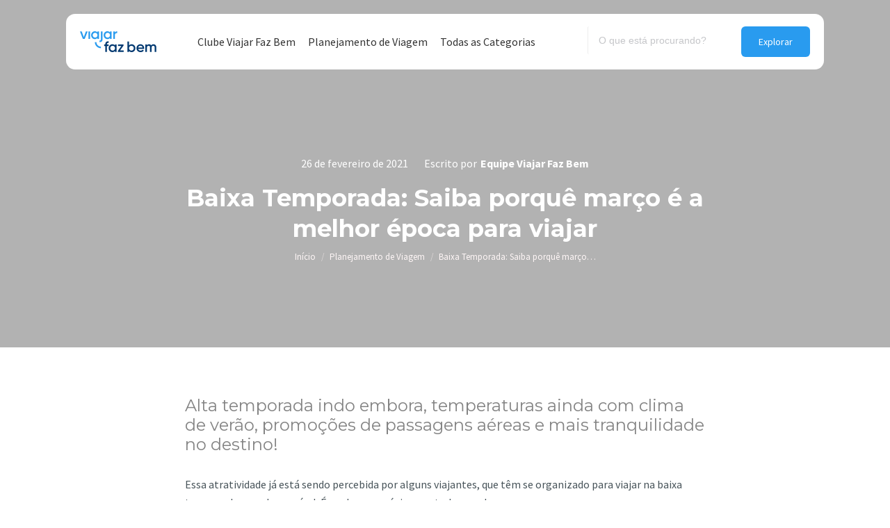

--- FILE ---
content_type: text/html; charset=UTF-8
request_url: https://blog.viajarfazbem.com/baixa-temporada-saiba-porque-marco-e-a-melhor-epoca-para-viajar/
body_size: 28821
content:
<!DOCTYPE html>
<!--[if !(IE 6) | !(IE 7) | !(IE 8)  ]><!-->
<html lang="pt-BR" class="no-js">
<!--<![endif]-->
<head>
	<meta charset="UTF-8" />
		<meta name="viewport" content="width=device-width, initial-scale=1, maximum-scale=1, user-scalable=0">
		<meta name="theme-color" content="#299bef"/>	<link rel="profile" href="https://gmpg.org/xfn/11" />
	        <script type="text/javascript">
            if (/Android|webOS|iPhone|iPad|iPod|BlackBerry|IEMobile|Opera Mini/i.test(navigator.userAgent)) {
                var originalAddEventListener = EventTarget.prototype.addEventListener,
                    oldWidth = window.innerWidth;

                EventTarget.prototype.addEventListener = function (eventName, eventHandler, useCapture) {
                    if (eventName === "resize") {
                        originalAddEventListener.call(this, eventName, function (event) {
                            if (oldWidth === window.innerWidth) {
                                return;
                            }
                            else if (oldWidth !== window.innerWidth) {
                                oldWidth = window.innerWidth;
                            }
                            if (eventHandler.handleEvent) {
                                eventHandler.handleEvent.call(this, event);
                            }
                            else {
                                eventHandler.call(this, event);
                            };
                        }, useCapture);
                    }
                    else {
                        originalAddEventListener.call(this, eventName, eventHandler, useCapture);
                    };
                };
            };
        </script>
				
	<meta name='robots' content='index, follow, max-image-preview:large, max-snippet:-1, max-video-preview:-1' />

	<!-- This site is optimized with the Yoast SEO plugin v17.1 - https://yoast.com/wordpress/plugins/seo/ -->
	<link media="all" href="https://blog.viajarfazbem.com/wp-content/cache/autoptimize/css/autoptimize_8bed34878fc416962eb8fd51a12e647e.css" rel="stylesheet"><title>Baixa Temporada - Saiba porquê março é a melhor época para viajar</title>
	<meta name="description" content="Baixa temporada com temperaturas e clima de verão, preços 50% mais baixos, promoções de passagens aéreas e mais tranquilidade no destino." />
	<link rel="canonical" href="https://blog.viajarfazbem.com/baixa-temporada-saiba-porque-marco-e-a-melhor-epoca-para-viajar/" />
	<meta property="og:locale" content="pt_BR" />
	<meta property="og:type" content="article" />
	<meta property="og:title" content="Baixa Temporada - Saiba porquê março é a melhor época para viajar" />
	<meta property="og:description" content="Baixa temporada com temperaturas e clima de verão, preços 50% mais baixos, promoções de passagens aéreas e mais tranquilidade no destino." />
	<meta property="og:url" content="https://blog.viajarfazbem.com/baixa-temporada-saiba-porque-marco-e-a-melhor-epoca-para-viajar/" />
	<meta property="og:site_name" content="Viajar faz bem" />
	<meta property="article:published_time" content="2021-02-26T13:14:09+00:00" />
	<meta property="article:modified_time" content="2023-06-19T16:15:03+00:00" />
	<meta property="og:image" content="https://blog.viajarfazbem.com/wp-content/uploads/2021/02/baixa-temporada-viajar-faz-bem.jpg" />
	<meta property="og:image:width" content="1800" />
	<meta property="og:image:height" content="1200" />
	<meta name="twitter:card" content="summary_large_image" />
	<meta name="twitter:label1" content="Escrito por" />
	<meta name="twitter:data1" content="Equipe Viajar Faz Bem" />
	<meta name="twitter:label2" content="Est. tempo de leitura" />
	<meta name="twitter:data2" content="5 minutos" />
	<script type="application/ld+json" class="yoast-schema-graph">{"@context":"https://schema.org","@graph":[{"@type":"Organization","@id":"https://blog.viajarfazbem.com/#organization","name":"Viajar Faz Bem","url":"https://blog.viajarfazbem.com/","sameAs":[],"logo":{"@type":"ImageObject","@id":"https://blog.viajarfazbem.com/#logo","inLanguage":"pt-BR","url":"https://blog.viajarfazbem.com/wp-content/uploads/2021/08/logo-viajar-faz-bem-2x.png","contentUrl":"https://blog.viajarfazbem.com/wp-content/uploads/2021/08/logo-viajar-faz-bem-2x.png","width":220,"height":60,"caption":"Viajar Faz Bem"},"image":{"@id":"https://blog.viajarfazbem.com/#logo"}},{"@type":"WebSite","@id":"https://blog.viajarfazbem.com/#website","url":"https://blog.viajarfazbem.com/","name":"Viajar faz bem","description":"","publisher":{"@id":"https://blog.viajarfazbem.com/#organization"},"potentialAction":[{"@type":"SearchAction","target":{"@type":"EntryPoint","urlTemplate":"https://blog.viajarfazbem.com/?s={search_term_string}"},"query-input":"required name=search_term_string"}],"inLanguage":"pt-BR"},{"@type":"ImageObject","@id":"https://blog.viajarfazbem.com/baixa-temporada-saiba-porque-marco-e-a-melhor-epoca-para-viajar/#primaryimage","inLanguage":"pt-BR","url":"https://blog.viajarfazbem.com/wp-content/uploads/2021/02/baixa-temporada-viajar-faz-bem.jpg","contentUrl":"https://blog.viajarfazbem.com/wp-content/uploads/2021/02/baixa-temporada-viajar-faz-bem.jpg","width":1800,"height":1200},{"@type":"WebPage","@id":"https://blog.viajarfazbem.com/baixa-temporada-saiba-porque-marco-e-a-melhor-epoca-para-viajar/#webpage","url":"https://blog.viajarfazbem.com/baixa-temporada-saiba-porque-marco-e-a-melhor-epoca-para-viajar/","name":"Baixa Temporada - Saiba porqu\u00ea mar\u00e7o \u00e9 a melhor \u00e9poca para viajar","isPartOf":{"@id":"https://blog.viajarfazbem.com/#website"},"primaryImageOfPage":{"@id":"https://blog.viajarfazbem.com/baixa-temporada-saiba-porque-marco-e-a-melhor-epoca-para-viajar/#primaryimage"},"datePublished":"2021-02-26T13:14:09+00:00","dateModified":"2023-06-19T16:15:03+00:00","description":"Baixa temporada com temperaturas e clima de ver\u00e3o, pre\u00e7os 50% mais baixos, promo\u00e7\u00f5es de passagens a\u00e9reas e mais tranquilidade no destino.","breadcrumb":{"@id":"https://blog.viajarfazbem.com/baixa-temporada-saiba-porque-marco-e-a-melhor-epoca-para-viajar/#breadcrumb"},"inLanguage":"pt-BR","potentialAction":[{"@type":"ReadAction","target":["https://blog.viajarfazbem.com/baixa-temporada-saiba-porque-marco-e-a-melhor-epoca-para-viajar/"]}]},{"@type":"BreadcrumbList","@id":"https://blog.viajarfazbem.com/baixa-temporada-saiba-porque-marco-e-a-melhor-epoca-para-viajar/#breadcrumb","itemListElement":[{"@type":"ListItem","position":1,"name":"In\u00edcio","item":"https://blog.viajarfazbem.com/"},{"@type":"ListItem","position":2,"name":"Todos os posts","item":"https://blog.viajarfazbem.com/todos-os-posts/"},{"@type":"ListItem","position":3,"name":"Baixa Temporada: Saiba porqu\u00ea mar\u00e7o \u00e9 a melhor \u00e9poca para viajar"}]},{"@type":"Article","@id":"https://blog.viajarfazbem.com/baixa-temporada-saiba-porque-marco-e-a-melhor-epoca-para-viajar/#article","isPartOf":{"@id":"https://blog.viajarfazbem.com/baixa-temporada-saiba-porque-marco-e-a-melhor-epoca-para-viajar/#webpage"},"author":{"@id":"https://blog.viajarfazbem.com/#/schema/person/5d281b1b82381ac72b61cdb7e7b32e15"},"headline":"Baixa Temporada: Saiba porqu\u00ea mar\u00e7o \u00e9 a melhor \u00e9poca para viajar","datePublished":"2021-02-26T13:14:09+00:00","dateModified":"2023-06-19T16:15:03+00:00","mainEntityOfPage":{"@id":"https://blog.viajarfazbem.com/baixa-temporada-saiba-porque-marco-e-a-melhor-epoca-para-viajar/#webpage"},"wordCount":949,"publisher":{"@id":"https://blog.viajarfazbem.com/#organization"},"image":{"@id":"https://blog.viajarfazbem.com/baixa-temporada-saiba-porque-marco-e-a-melhor-epoca-para-viajar/#primaryimage"},"thumbnailUrl":"https://blog.viajarfazbem.com/wp-content/uploads/2021/02/baixa-temporada-viajar-faz-bem.jpg","keywords":["baixa temporada","destinos tur\u00edsticos","dica de viagem","dicas de viagem com a fam\u00edlia","economizar para viagem","viagem de carro","viagem economica","viajar economicamente","viajar mais"],"articleSection":["Planejamento de Viagem"],"inLanguage":"pt-BR"},{"@type":"Person","@id":"https://blog.viajarfazbem.com/#/schema/person/5d281b1b82381ac72b61cdb7e7b32e15","name":"Equipe Viajar Faz Bem","image":{"@type":"ImageObject","@id":"https://blog.viajarfazbem.com/#personlogo","inLanguage":"pt-BR","url":"https://blog.viajarfazbem.com/wp-content/uploads/2021/09/avatar_user_3_1631552864.png","contentUrl":"https://blog.viajarfazbem.com/wp-content/uploads/2021/09/avatar_user_3_1631552864.png","caption":"Equipe Viajar Faz Bem"}}]}</script>
	<!-- / Yoast SEO plugin. -->


<link rel="amphtml" href="https://blog.viajarfazbem.com/baixa-temporada-saiba-porque-marco-e-a-melhor-epoca-para-viajar/amp/" /><meta name="generator" content="AMP for WP 1.0.92"/><link rel='dns-prefetch' href='//fonts.googleapis.com' />
<link rel='dns-prefetch' href='//s.w.org' />
<link rel="alternate" type="application/rss+xml" title="Feed para Viajar faz bem &raquo;" href="https://blog.viajarfazbem.com/feed/" />
		<script type="text/javascript">
			window._wpemojiSettings = {"baseUrl":"https:\/\/s.w.org\/images\/core\/emoji\/13.1.0\/72x72\/","ext":".png","svgUrl":"https:\/\/s.w.org\/images\/core\/emoji\/13.1.0\/svg\/","svgExt":".svg","source":{"concatemoji":"https:\/\/blog.viajarfazbem.com\/wp-includes\/js\/wp-emoji-release.min.js?ver=5.8.1"}};
			!function(e,a,t){var n,r,o,i=a.createElement("canvas"),p=i.getContext&&i.getContext("2d");function s(e,t){var a=String.fromCharCode;p.clearRect(0,0,i.width,i.height),p.fillText(a.apply(this,e),0,0);e=i.toDataURL();return p.clearRect(0,0,i.width,i.height),p.fillText(a.apply(this,t),0,0),e===i.toDataURL()}function c(e){var t=a.createElement("script");t.src=e,t.defer=t.type="text/javascript",a.getElementsByTagName("head")[0].appendChild(t)}for(o=Array("flag","emoji"),t.supports={everything:!0,everythingExceptFlag:!0},r=0;r<o.length;r++)t.supports[o[r]]=function(e){if(!p||!p.fillText)return!1;switch(p.textBaseline="top",p.font="600 32px Arial",e){case"flag":return s([127987,65039,8205,9895,65039],[127987,65039,8203,9895,65039])?!1:!s([55356,56826,55356,56819],[55356,56826,8203,55356,56819])&&!s([55356,57332,56128,56423,56128,56418,56128,56421,56128,56430,56128,56423,56128,56447],[55356,57332,8203,56128,56423,8203,56128,56418,8203,56128,56421,8203,56128,56430,8203,56128,56423,8203,56128,56447]);case"emoji":return!s([10084,65039,8205,55357,56613],[10084,65039,8203,55357,56613])}return!1}(o[r]),t.supports.everything=t.supports.everything&&t.supports[o[r]],"flag"!==o[r]&&(t.supports.everythingExceptFlag=t.supports.everythingExceptFlag&&t.supports[o[r]]);t.supports.everythingExceptFlag=t.supports.everythingExceptFlag&&!t.supports.flag,t.DOMReady=!1,t.readyCallback=function(){t.DOMReady=!0},t.supports.everything||(n=function(){t.readyCallback()},a.addEventListener?(a.addEventListener("DOMContentLoaded",n,!1),e.addEventListener("load",n,!1)):(e.attachEvent("onload",n),a.attachEvent("onreadystatechange",function(){"complete"===a.readyState&&t.readyCallback()})),(n=t.source||{}).concatemoji?c(n.concatemoji):n.wpemoji&&n.twemoji&&(c(n.twemoji),c(n.wpemoji)))}(window,document,window._wpemojiSettings);
		</script>
		
	



<link rel='stylesheet' id='the7-Defaults-css'  href='https://blog.viajarfazbem.com/wp-content/cache/autoptimize/css/autoptimize_single_36ea4805809e6b690c2f5126a0808297.css?ver=5.8.1' type='text/css' media='all' />

<link rel='stylesheet' id='dt-web-fonts-css'  href='https://fonts.googleapis.com/css?family=Source+Sans+Pro:400,400normal,500,600,600normal,700,normal%7CRoboto:400,500,600,700%7CMontserrat:400,600,600normal,700,700normal' type='text/css' media='all' />





<link rel='stylesheet' id='the7-css-vars-css'  href='https://blog.viajarfazbem.com/wp-content/cache/autoptimize/css/autoptimize_single_e344a1f54acef687ecae65686a093bf5.css?ver=39aa6e27a731' type='text/css' media='all' />
<link rel='stylesheet' id='dt-custom-css'  href='https://blog.viajarfazbem.com/wp-content/cache/autoptimize/css/autoptimize_single_2e653e72801c0979d05eb8841cbee46b.css?ver=39aa6e27a731' type='text/css' media='all' />
<link rel='stylesheet' id='dt-media-css'  href='https://blog.viajarfazbem.com/wp-content/cache/autoptimize/css/autoptimize_single_aee32ca95a4270601e72ce1b7e554d02.css?ver=39aa6e27a731' type='text/css' media='all' />
<link rel='stylesheet' id='the7-mega-menu-css'  href='https://blog.viajarfazbem.com/wp-content/cache/autoptimize/css/autoptimize_single_d01077b2fd9c072799f4014b210af5ac.css?ver=39aa6e27a731' type='text/css' media='all' />




<script type='text/javascript' src='https://blog.viajarfazbem.com/wp-includes/js/jquery/jquery.min.js?ver=3.6.0' id='jquery-core-js'></script>

<script type='application/json' id='wpp-json'>
{"sampling_active":0,"sampling_rate":100,"ajax_url":"https:\/\/blog.viajarfazbem.com\/wp-json\/wordpress-popular-posts\/v1\/popular-posts","api_url":"https:\/\/blog.viajarfazbem.com\/wp-json\/wordpress-popular-posts","ID":7374,"token":"a9e1ac7435","lang":0,"debug":0}
</script>

<script type='text/javascript' id='dt-above-fold-js-extra'>
/* <![CDATA[ */
var dtLocal = {"themeUrl":"https:\/\/blog.viajarfazbem.com\/wp-content\/themes\/dt-the7","passText":"Para ver esse post protegido, insira a senha abaixo:","moreButtonText":{"loading":"Carregando...","loadMore":"Veja mais"},"postID":"7374","ajaxurl":"https:\/\/blog.viajarfazbem.com\/wp-admin\/admin-ajax.php","REST":{"baseUrl":"https:\/\/blog.viajarfazbem.com\/wp-json\/the7\/v1","endpoints":{"sendMail":"\/send-mail"}},"contactMessages":{"required":"One or more fields have an error. Please check and try again.","terms":"Please accept the privacy policy.","fillTheCaptchaError":"Please, fill the captcha."},"captchaSiteKey":"","ajaxNonce":"940b43042c","pageData":"","themeSettings":{"smoothScroll":"off","lazyLoading":false,"accentColor":{"mode":"solid","color":"#299bef"},"desktopHeader":{"height":80},"ToggleCaptionEnabled":"disabled","ToggleCaption":"Navigation","floatingHeader":{"showAfter":94,"showMenu":true,"height":80,"logo":{"showLogo":true,"html":"<img class=\" preload-me\" src=\"https:\/\/blog.viajarfazbem.com\/wp-content\/uploads\/2021\/08\/logo-viajar-faz-bem.png\" srcset=\"https:\/\/blog.viajarfazbem.com\/wp-content\/uploads\/2021\/08\/logo-viajar-faz-bem.png 110w, https:\/\/blog.viajarfazbem.com\/wp-content\/uploads\/2021\/08\/logo-viajar-faz-bem-2x.png 220w\" width=\"110\" height=\"30\"   sizes=\"110px\" alt=\"Viajar faz bem\" \/>","url":"https:\/\/blog.viajarfazbem.com\/"}},"topLine":{"floatingTopLine":{"logo":{"showLogo":false,"html":""}}},"mobileHeader":{"firstSwitchPoint":992,"secondSwitchPoint":778,"firstSwitchPointHeight":60,"secondSwitchPointHeight":60,"mobileToggleCaptionEnabled":"disabled","mobileToggleCaption":"Menu"},"stickyMobileHeaderFirstSwitch":{"logo":{"html":"<img class=\" preload-me\" src=\"https:\/\/blog.viajarfazbem.com\/wp-content\/uploads\/2021\/08\/logo-viajar-faz-bem.png\" srcset=\"https:\/\/blog.viajarfazbem.com\/wp-content\/uploads\/2021\/08\/logo-viajar-faz-bem.png 110w, https:\/\/blog.viajarfazbem.com\/wp-content\/uploads\/2021\/08\/logo-viajar-faz-bem-2x.png 220w\" width=\"110\" height=\"30\"   sizes=\"110px\" alt=\"Viajar faz bem\" \/>"}},"stickyMobileHeaderSecondSwitch":{"logo":{"html":"<img class=\" preload-me\" src=\"https:\/\/blog.viajarfazbem.com\/wp-content\/uploads\/2021\/08\/logo-viajar-faz-bem.png\" srcset=\"https:\/\/blog.viajarfazbem.com\/wp-content\/uploads\/2021\/08\/logo-viajar-faz-bem.png 110w, https:\/\/blog.viajarfazbem.com\/wp-content\/uploads\/2021\/08\/logo-viajar-faz-bem-2x.png 220w\" width=\"110\" height=\"30\"   sizes=\"110px\" alt=\"Viajar faz bem\" \/>"}},"content":{"textColor":"#475359","headerColor":"#003870"},"sidebar":{"switchPoint":992},"boxedWidth":"1280px","stripes":{"stripe1":{"textColor":"#787d85","headerColor":"#3b3f4a"},"stripe2":{"textColor":"#8b9199","headerColor":"#ffffff"},"stripe3":{"textColor":"#ffffff","headerColor":"#ffffff"}}},"VCMobileScreenWidth":"768"};
var dtShare = {"shareButtonText":{"facebook":"Share on Facebook","twitter":"Tweet","pinterest":"Pin it","linkedin":"Share on Linkedin","whatsapp":"Share on Whatsapp"},"overlayOpacity":"85"};
/* ]]> */
</script>

<script type='text/javascript' id='ptb-js-extra'>
/* <![CDATA[ */
var ptb = {"url":"https:\/\/blog.viajarfazbem.com\/wp-content\/plugins\/themify-ptb\/public\/","ver":"1.7.0","min":{"css":{"lightbox":false},"js":[]},"include":"https:\/\/blog.viajarfazbem.com\/wp-includes\/js\/","is_themify_theme":""};
/* ]]> */
</script>

<link rel="https://api.w.org/" href="https://blog.viajarfazbem.com/wp-json/" /><link rel="alternate" type="application/json" href="https://blog.viajarfazbem.com/wp-json/wp/v2/posts/7374" /><link rel="EditURI" type="application/rsd+xml" title="RSD" href="https://blog.viajarfazbem.com/xmlrpc.php?rsd" />
<link rel="wlwmanifest" type="application/wlwmanifest+xml" href="https://blog.viajarfazbem.com/wp-includes/wlwmanifest.xml" /> 
<meta name="generator" content="WordPress 5.8.1" />
<link rel='shortlink' href='https://blog.viajarfazbem.com/?p=7374' />
<link rel="alternate" type="application/json+oembed" href="https://blog.viajarfazbem.com/wp-json/oembed/1.0/embed?url=https%3A%2F%2Fblog.viajarfazbem.com%2Fbaixa-temporada-saiba-porque-marco-e-a-melhor-epoca-para-viajar%2F" />
<link rel="alternate" type="text/xml+oembed" href="https://blog.viajarfazbem.com/wp-json/oembed/1.0/embed?url=https%3A%2F%2Fblog.viajarfazbem.com%2Fbaixa-temporada-saiba-porque-marco-e-a-melhor-epoca-para-viajar%2F&#038;format=xml" />
        <script type="text/javascript">
            ajaxurl = 'https://blog.viajarfazbem.com/wp-admin/admin-ajax.php';
        </script>
                    
            <meta name="generator" content="Powered by WPBakery Page Builder - drag and drop page builder for WordPress."/>
    <script>
		if(screen.width<769){
        	window.location = "https://blog.viajarfazbem.com/baixa-temporada-saiba-porque-marco-e-a-melhor-epoca-para-viajar/amp/";
        }
    	</script>
<script type="text/javascript" id="the7-loader-script">
document.addEventListener("DOMContentLoaded", function(event) { 
	var load = document.getElementById("load");
	if(!load.classList.contains('loader-removed')){
		var removeLoading = setTimeout(function() {
			load.className += " loader-removed";
		}, 300);
	}
});
</script>
		<link rel="icon" href="https://blog.viajarfazbem.com/wp-content/uploads/2021/09/icon-1.png" type="image/png" sizes="16x16"/><noscript><style> .wpb_animate_when_almost_visible { opacity: 1; }</style></noscript><!-- Google Tag Manager -->
<script>(function(w,d,s,l,i){w[l]=w[l]||[];w[l].push({'gtm.start':
new Date().getTime(),event:'gtm.js'});var f=d.getElementsByTagName(s)[0],
j=d.createElement(s),dl=l!='dataLayer'?'&l='+l:'';j.async=true;j.src=
'https://www.googletagmanager.com/gtm.js?id='+i+dl;f.parentNode.insertBefore(j,f);
})(window,document,'script','dataLayer','GTM-W746FTQ');</script>
<!-- End Google Tag Manager --><style id='the7-custom-inline-css' type='text/css'>
.sub-nav .menu-item i.fa,
.sub-nav .menu-item i.fas,
.sub-nav .menu-item i.far,
.sub-nav .menu-item i.fab {
	text-align: center;
	width: 1.25em;
}
header.header-bar {
    max-width: 1050px !important;
}

.mode-list .post-thumbnail-wrap {
    width: 40% !important;
    margin-right: 15px;
}


 .fancy-categories a {
    color: #299bef !important;
    background: #dff0fd!important;
    box-shadow: none!important;
}

.post-entry-content {
    padding: 0px 0px 0px 5px!important;
    margin-top: 70px!important;
}



.entry-meta{
    font-size: 14px!important;
    line-height: 16px!important;
    color: #bac5cc!important;
}

 h3.entry-title{margin-bottom: 5px !important;
    font-size: 18px !important;
    line-height: 22px !important;}


.single-post #newsletter.newsletter input#gform_submit_button_1 {
    margin-top: 0px !important;
}

.vc_box_rounded img {
    border-radius: 10px !important;
}


.single-post div#newsletter {
    max-height: 244px;
}


.dt-shortcode-soc-icons a {
    min-width: 42px !important;
    min-height: 42px!important;
    font-size: 20px!important;
    border-radius: 13px!important;
	margin-right: 10px!important;
}

#page .dt-shortcode-soc-icons a.dt-icon-bg-on:before, #phantom .dt-shortcode-soc-icons .dt-icon-bg-on:before {
    background: #f2f4f5!important;
}

#page .dt-shortcode-soc-icons a.dt-icon-bg-on:after, #phantom .dt-shortcode-soc-icons .dt-icon-bg-on:after {
    background: #f2f4f5!important;
}

.dt-shortcode-soc-icons a .soc-font-icon {
    color: #292f33 !important;
}

.dt-shortcode-soc-icons a:hover .soc-font-icon {
    color: #299bef !important;
}

footer .menu>li:first-child {
    padding-top: 3px !important;
}


.category div#content {
    margin-top: 50px !important;
}

header span.screen-reader-text {
    display: none !important;
}


a.page-numbers.nav-next, span.nav-prev{
    display: none !important;
}


.bloco-categoria-topo {
    display: flex !important;

    align-items: center;
    height: 390px !important;
    margin-top: -440px;
    position: relative;
}

#topo-home{max-height:700px !important; height:700px !important; }

header input.search-submit {
	top: unset !important;}

input {
    outline: none !important;
}

.search h3.entry-title {
    font-family: 'Source Sans Pro' !important;
}


h3.entry-title {
    margin-top: 10px !important;
}

header input.search-field {
    margin-bottom: 0px !important;
	font-size: 14px !important;
    border: none !important;
    background: none !important;
    border-left: 1px solid #ececec !important;
    margin-right: 20px !important;
}


header input.search-submit {
    padding: 2px 25px !important;
}

form#wpes-form-8158 br {
    display: none !important;
}

span.fancy-categories a:first-child {
    display: block !important;
}

span.fancy-categories a {
    display: none !important;
	    width: fit-content !important;
}

ul#menu-categorias-rodape-1 {
    column-count: 3 !important;
}

.oferta-post {
    background: #299bef;
    color: #ffffff !important;
    padding: 5px 15px 15px 15px !important;
    border-radius: 10px !important;
    text-align: center !important;
}


.single-post article .oferta-post h3 {
    color: #ffffff !important;
    margin-bottom: 10px !important;
}

.oferta-post a {
    line-height: 50px !important;
    background: #2c3e50 !important;
    padding: 10px 25px !important;
    border-radius: 5px !important;
    text-transform: uppsercase !important;
    font-weight: 700 !important;
    text-decoration: none !important;
    color: #ffffff !important;
}

.author-description h4 {
    font-weight: 600 !important;
}

span.author-heading {
    display: block !important;
	  font-weight: 400 !important;
}

		.subtitulo-post {
    font-family: 'Montserrat' !important;
    font-size: 24px !important;
    line-height: 28px !important;
    color: #848484 !important;
    margin-bottom: 30px !important;
}

.blog span.data-link {
    display: none !important;
}

span.data-link {
    font-size: 13px !important;
}


.blog .data {
    margin-top: 15px;
}
.archive h3.entry-title {
    font-family: 'Source Sans Pro' !important;
}

.posts-left span.fancy-categories a:not(:first-child) {
    display: none !important;
}


.vc_btn3-container.veja-mais-home a {
    background-image: none !important;
}

span.category-link a:not(:first-child) {
    display: none !important;
}


.single-post article hr {
    margin-top: 30px;
    margin-bottom: 30px !important;
    border-color: #f5f5f5 !important;
    border-top: none !important;
}

.single-post .single .single-share-box {
    margin-top: -5px;
    margin-bottom: 100px;
    width: 70% !important;
    margin-left: auto !important;
    margin-right: auto !important;
    display: block !important;
}

.single-post .author-info.entry-author {
    width: 70% !important;
    margin: 20px auto 50px auto !important;
}

.single-post #newsletter .vc_column-inner {
    padding-top: 0px !important;
}

.single-post article h3 {
    margin-top: 40px !important;
    margin-bottom: 30px !important;
}

.single-post .single-share-box {
    max-width: 70% !important;
    margin: 0 auto;
}

.single-post .category-link a {
    background: #dff0fd !important;
    margin-left: 10px !important;
    padding: 5px 10px !important;
    border-radius: 5px !important;
    text-decoration: none !important;
    color: #299bef !important;
    font-weight: 600 !important;
	font-size:13px !important;
	font-family:'Source Sans Pro' !Important;
}

.single-post span.data-link {
    display: none !important;
}

.category-link {
    font-family: 'Montserrat' !important;
    font-weight: 600 !important;
    font-size: 16px !important;
}



.single-post article img {
    border-radius: 15px !important;
	margin:20px 0px !important;
}

.single-post article h2 {
    margin-bottom: 20px !important;
    margin-top: 40px !important;
}

.single-post article .entry-content {
    width: 70% !important;
    margin: 0 auto !important;
}




span.fancy-categories a {
    font-family: 'Source Sans Pro' !important;
    font-weight: 600 !important;
	font-size:13px !important;
	padding:5px 10px !important;
}

a.IRPP_ruby {
    border-radius: 8px !important;
    margin-top: 50px !important;
    margin-bottom: 50px !important;
}

.postImageUrl {
    border-radius: 0px 8px 8px 0px !important;
}

.IRPP_ruby .ctaButton {
    display: none !important;
}

.IRPP_ruby-content {
    padding-left: 30px !important;
}

.IRPP_ruby .ctaText {
    color: #ffffff !important;
    font-weight: 400 !important;
    font-size: 16px !important;
}


.white-text h1, .white-text h2, .white-text h3, .white-text h4, .white-text h5, .white-text h6, .white-text{color:#ffffff;}


.posts-left .entry-meta {
    display: table-footer-group !important;
}

.posts-left .post-entry-content {
	display: table !important;}


.round-images .alignleft, .round-images .alignleft i, .round-images .alignleft img, .round-images .blur-effect, .round-images .rollover i, .round-images a.rollover, .round-images img {
    border-radius: 12px !important;
}

.posts-left-icon span.fancy-categories {
    position: relative;
    margin-left: 100px;
    width: 100% !important;
    margin-bottom: -15px;
}


.paginator{justify-content: left !important;}

	.paginator:not(.paginator-more-button) a, .paginator:not(.paginator-more-button) span{ font-weight:400 !important;}


a.page-numbers {
    min-width: 34px !important;
    min-height: 34px !important;
    line-height: 34px !important;
}

select#select_jp_dropdown_menu_widget-2 {
    border: none !important;
    border-radius: 10px !important;
    float: right;
}


a.page-numbers.act {
    background: #299bef !important;
    
    border-radius: 8px !important;
    color: #ffffff !important;
}

a.page-numbers:hover {
    background: #299bef !important;
    border-radius: 8px !important;
    color: #ffffff !important;
}


.paginator:not(.paginator-more-button) a:after{display:none !important;}


.newsletter .gform_footer.top_label {
    float: right !important;
    text-align: right !important;
    margin-top: -80px;
}

.single-post .post-meta.wf-mobile-collapsed {
    width: 70% !important;
    margin: 50px auto 0px auto !important;
}

.single-post div#newsletter {
    max-width: 70% !important;
    margin: 50px auto !important;
}


.newsletter input#input_1_1 {
    height: 54px !important;
    border-radius: 12px !important;
	padding-left:15px !important;
}


.newsletter input#gform_submit_button_1 {
    height: 54px !important;
    background: #003870 !important;
border-radius: 0px 12px 12px 0px !important;}


footer .widget-title, footer label.wp-block-search__label {
    font-family: 'Source Sans Pro' !important;
    font-size: 16px !important;
    font-weight: 700 !important;
}

footer input#wp-block-search__input-1 {
    margin-top: 20px !important;
    border-radius: 15px !important;
    border: none !important;
    min-height: 54px !important;
	font-size:14px !Important;
}


button.wp-block-search__button {
    top: -64px !important;
    position: relative !important;
    height: 54px !important;
    border-radius: 0px 15px 15px 0;
    border: none !important;
    background: #299BEF !important;
    font-size: 13px !important;
    padding: 0px 15px !important;
    color: #ffffff !important;
    float: right !important;
}

footer li {
    border: none !important;
    margin-top: 5px !important;
}


section#nav_menu-3, section#nav_menu-4 {
    margin-top: 35px;
}


section#block-4 hr {
    background-color: #DAE1E6 !important;
    height: 1px;
    border: none !important;
    margin-top: 30px !important;
    margin-bottom: 30px !important;
}


.posts-left-icon input#input_1_1 {
    height: 54px !important;
    border-radius: 13px !important;
    background: #ffffff !important;
	font-size:14px !important;
	padding-left:15px;
}

.posts-left-icon .gform_footer.top_label {
    float: right !important;
    text-align: right !important;
    margin-top: -80px;
}

.posts-left-icon input#gform_submit_button_1 {
    height: 54px !important;
    border-radius: 0px 13px 13px 0px !important;
}


.mini-search.show-on-desktop.near-logo-first-switch.near-logo-second-switch.classic-search.custom-icon.first {
    border-left: #DAE1E6 1px solid;
}


rs-layer#slider-1-slide-37-layer-6 {
    box-shadow: 0px 0px 15px rgb(0 0 0 / 30%) !important;
}


header.header-bar {
    background: #ffffff !important;
    margin-top: 20px !important;
    border-radius: 13px !important;
}

.sticky-on header.header-bar {
    margin-top: 0px !important;
}

.sub-black{background:#000000 !important; padding:5px 8px !Important; border-radius:6px !important; width:fit-content;}

div#fundo-imagem-destacada {
    background: rgba(0,0,0,0.3);
}

.fundo-imagem-topo {
    background-position: center !important;
	background-size:cover !Important;
}

span.data {
    margin-right: 20px !important;
}

.apenas-post {
    color: #ffffff !important;
    font-size: 16px !important;
	margin-bottom:15px !important;
}

.single-post .post-thumbnail {
    display: none !important;
}

.single-post aside#sidebar {
    display: none !important;
}

.single-post #main:not(.sidebar-none) .wf-container-main {
    display: block !Important;
    max-width: 100% !important;
    margin: 0 auto !important;
}


.overlay-inline-post {
    background: rgba(0,0,0,0.3) !important;
	    padding: 30px !important;
	    border-radius: 15px !important;


}

.related-inline {
    border-radius: 15px !important;
    margin-top: 30px !important;
    margin-bottom: 30px !important;
}

.veja-mais {
    color: #ffffff !important;
    font-weight: 400 !important;
    font-size: 14px !important;
	margin-bottom:5px;
}

.postTitle {
    color: #ffffff !important;
    font-family: 'Source Sans Pro' !important;
    font-size: 18px !important;
    font-weight: 600 !important;
    text-decoration: none !important;
}

.postTitle a{
   
    text-decoration: none !important;
}


.single-post #content figure img {
    border-radius: 15px !important;
	margin-top:20px !important;
	margin-bottom:20px !important;
}

.single-post .entry-meta {
    display: block !important;
}

span.category-link {
    font-family: 'Montserrat' !important;
    font-size: 16px !important;
    font-weight: 600;
}


.single-post a.author.vcard, .single-post a.data-link {
    display: none !important;
}


span.category-link a {
    font-family: 'Source Sans Pro' !important;
    font-size: 13px !important;
    color: #299bef !important;
    background: #dff0fd  !important;
    padding: 5px 10px !important;
    border-radius: 6px !important;
    margin-left: 5px !important;
}


#newsletter {
    background-position: right !important;
    background-repeat: no-repeat !important;
}


#newsletter.newsletter input#gform_submit_button_1 {
    height: 54px !important;
    background: #003870 !important;
    border-radius: 0px 12px 12px 0px !important;
    margin-top: -4px;
    margin-right: 0px;
}

.portfolio-categories > a:after, .portfolio-categories > span:after, .entry-meta > a:after, .entry-meta > span:after{display:none !Important;}

.share-link-description {
    width: 50% !important;
    text-align: left !important;
    float: left !important;
    font-family: 'Montserrat' !important;
    font-weight: 600 !important;
}

.share-buttons {
    width: 50% !important;
    float: left !important;
    text-align: right !important;
}

.single-share-box .share-buttons{display: inline !important;}


.single-share-box .share-buttons a {
    display: inline-block;
    width: 40px;
    height: 40px;
    min-width: 40px;
    min-height: 40px;
    margin: 0 4px 4px 0;
    border: 1px solid;
    text-transform: none;
    font-size: 16px;
    line-height: 40px;
    text-decoration: none;
    text-align: center;
    transition: border-color .2s ease;
    box-sizing: border-box;
    border-radius: 50px;
    border-color: #d8d8d8 !important;
}


.single-share-box a {
    color: #353535 !important;
}


.author-info.entry-author {
    background: none !important;
    border-top: 1px solid #DAE1E6;
    top: 30px !important;
    position: relative !important;
}

.author-avatar.round-images img {
    border-radius: 200px !important;
}

.related-item article.post-format-standard {
    display: block !important;
}

.single-related-posts article.post-format-standard {
    min-height: 370px !important;
}

.single-related-posts {
    width: 100%;
}

.sidebar-left .single-related-posts .items-grid>.related-item, .sidebar-right .single-related-posts .items-grid>.related-item {
    width: 33.3% !important;
}
.single-related-posts .items-grid>.related-item{padding:0px 10px !important;}

.blog-carousel-shortcode.blog-carousel-shortcode-id-b47b737c3cd55b2f64a0bd291e2ffc0a.content-rollover-layout-list .post-entry-wrapper {
    padding: 20px;
}
.post-entry-content {
    padding: 0px 0px 0px 5px!important;
    margin-top: 0%!important;
}
.posts-left span.fancy-categories {
	margin-left: 0 !important;
}

.mini-post-img {
    min-height: 330px !important;
}

.mini-post-img a.alignleft.post-rollover.this-ready img {
    width: 600px !important;
    height: 330px !important;
    object-fit: cover;
    position: relative;
    top: 50%;
    transform: translateY(-50%);
	border-radius: 15px !important;
}

.mini-post-img a.alignleft.post-rollover.this-ready {
    height: 330px !important;
	margin: 0px !important;
}


.single-related-posts .post-content {
    position: relative !important;
    z-index: 99 !important;
    top: -130px !important;
    width: 80% !important;
    background: #ffffff;
    margin: 0 auto;
    padding: 10px;
	border-radius: 0px 12px 12px 12px !important;
}

.single-related-posts .post-content a {font-weight: 600 !important; margin-top:10px;}

.single-related-posts article.post-format-standard {
    height: 330px !important;
}

.single-related-posts {
    border: none !important;
}

.comments-area > h3:after, .single-related-posts > h3:after, .comment-respond > h3:after{display:none !Important;}

.page-title-head.hgroup {
    width: 80% !important;
}


.archive div#fundo-imagem-destacada {
    display: none !important;
}

.topo-categoria{  width: 100vw;
    position: relative;
    margin-left: -50vw;
    height: 500px;
    margin-top: -80px;
    left: 50%;
	    background-position: center!important;
    margin-bottom: 50px !important;
background: #003870;
	background-size:cover !important;
}


.bloco-categoria{ padding:30px; border-radius:30px; background:#ffffff; width:45%;  }


.ultima-postagem, .artigos-publicados {
    width: 50% !important;
    float: left !important;
}

.ultima-postagem span, .artigos-publicados span{
  font-size:14px!important;
   display:block !important;
}


.search div#main {
    padding-top: 0px !important;
}

.descricao-categoria {
    margin-bottom: 30px !important;
	max-height: 58px !important;
	overflow: hidden;
}

.taxonomy-description {
    display: none !important;
}

.tag-cat {
    color: #299bef !important;
    font-size: 13px;
    background: #dff0fd;
    width: fit-content;
    padding: 3px 8px;
    border-radius: 6px;
}


.posts-left span.fancy-categories {
    position: relative !important;
    margin-left: 325px;
    width: 100% !important;
    margin-bottom: -45px !important;
    display: inline-table !important;
	top: 35px;}


.posts-left .fancy-categories a {
    padding: 5px 10px !important;
	margin: 0px 10px 0px 0px !important;}



h3.rltdpstsplgn_posts_title {
    font-size: 15px !important;
    padding: 13px;
    line-height: 20px !important;
    width: 80%;
    background: #ffffff;
    margin: 0 auto !important;
    border-radius: 12px !important;
    padding: 20px !important;
    box-shadow: 0px 0px 15px rgb(0 0 0 / 20%) !important;
}


.author .bloco-categoria {
    display: none !important;
}


.search .paginacao-topo-destinos {margin-top:-40px !Important;}



.author .topo-categoria {
    background-image: url(https://blog.viajarfazbem.com/wp-content/uploads/2021/08/pexels-pixabay-161212-2.png) !important;
    background-position: center !important;
}

.autor {
    display: none;
}

.author .autor {
    display: block !important;
    width: 23% !Important;
	float:left;
    background: #ffffff;
    text-align: center !important;
    padding: 20px 10px !important;
    border-radius: 12px !important;
    box-shadow: 0px 0px 15px rgb(0 0 0 / 20%) !important;
	margin-right:3%;

}

.author .vc_row.wpb_row.vc_row-fluid.vc_row-o-equal-height.vc_row-o-content-top.vc_row-flex {
    width: 74% !important;
    float: left !important;
	margin-top:150px;
}

.author div#content {
    margin-top: -150px;
    position: relative !important;
}

.avatar-autor img {
    border-radius: 500px !important;
}

.nome-autor {
    margin-top: 30px !important;
	margin-bottom: 20px !important;}
.nome-autor h3 {
	font-size: 18px !important;}


.descricao-autor {
    margin-bottom: 30px !important;
}

.author-social-links li {
    list-style: none !important;
    display: inline-block !important;
    margin-right: 15px !important;
}


.author-social-links li a{color:#292F33 !important;}

.archive h2.sub-title-primary, .search h2.sub-title-primary {
    display: none !important;
}

.paginacao-topo {
    display: none;
}

.blog .paginacao-topo{
    display: block !important;
}

.layout-list .post.bg-on {
    padding: 0px !important;
    background: none !important;
}

.blog .blog-media.wf-td {
    width: 43% !important;
}

.blog .blog-content.wf-td {
    width: 57% !important;
	display: table !important;
	    padding-top: 15px;
}

.blog a.details.more-link {
    display: none !important;
}

.blog .posts-left .entry-meta {
    display: unset !important;
	margin-left: -6px !important;
	margin-bottom: 15px !important;
}

.blog a.author.vcard, .blog a.data-link {
    display: none !important;
}





.blog .data {
    font-size: 14px !important;
    color: #BAC5CC !important;
}




.blog .articles-list.posts-left img {
    border-radius: 15px !important;
}

.blog .page-title .wf-wrap {
    display: none !important;
}

.blog .fundo-imagem-topo, .search .fundo-imagem-topo {
    min-height: 500px !important;
    background-image: url('https://blog.viajarfazbem.com/wp-content/uploads/2021/08/Group-349.png') !important;
    background: #299bef;
}

.blog div#fundo-imagem-destacada, .search div#fundo-imagem-destacada {
    display: none;
}


.paginacao-topo {
    max-width: 1050px !important;
    margin: 0 auto !important;
    background: #ffffff !important;
    padding: 20px 30px !important;
    border-radius: 6px !important;
    box-shadow: 0px 0px 15px rgb(0 0 0 / 20%) !important;
    margin-top: -100px !important;
    margin-bottom: 50px !important;
}


.paginacao-topo-destinos {
    max-width: 1050px !important;
    margin: 0 auto !important;
    background: #ffffff !important;
    padding: 10px 30px !important;
    border-radius: 6px !important;
    box-shadow: 0px 0px 15px rgb(0 0 0 / 20%) !important;
    margin-top: -10px !important;
    margin-bottom: 50px !important;
}

.busca-destinos.dois {
    position: relative !Important;
    top: -25px !important;
}

.paginacao-topo-destinos input.search-field {
    width: 100% !important;
    margin-bottom: 0px !important;
    height: 54px !important;
    background: none !important;
    border: none !important;
}

.paginacao-topo-destinos input.search-field:focus {
   outline:none !important;
}

.blog .paginator {
    margin-top: 0px !important;
}





.pag {
  width:25%;
    float: left !important;
}



.pag.paginacao {
    font-family: 'Montserrat' !important;
    font-weight: 600 !important;
	line-height:44px;
	    width: 50% !important;

	
}

span.sub-titulo {
    display: block !important;
	font-size: 13px;
}

.lateral-posts h3.entry-title {
    font-family: 'Source Sans Pro' !important;
}



#lateral div#gform_wrapper_1 {
    margin-top: -16px !important;
}

#lateral .dt-shortcode-soc-icons {
    margin-top: 15px;
}


article#destinos .blog-media {
    width: 43% !important;
    padding: 0px !important;
    float: left !important;
	    margin-right: 3% !important;
    border-radius: 15px !important;
}

#destinos .blog-content.wf-td {
    width: 53% !important;
    padding: 0px !important;
    display: inline !important;
    float: left !important;
}

article#destinos {
    background: none !important;
}





.tax-destino .content {
    width: 73% !important;
	float: left !important;
	margin-right:2%;
}


.lateral-destinos {
    width: 25% !important;
    float: left;
	display: none;
}


.tax-destino .lateral-destinos {
   display:block !important;
}

.tax-destino .ultima-postagem, .tax-destino .artigos-publicados {
    display: none !important;
}


.tax-destino div#tag-cat {
    display: none !important;
}

div#tag-dest {
    display: none;
}

.tax-destino div#tag-dest {
    display: block !important;
}


.tax-destino a.author.vcard {
    display: none !important;
}


.tax-destino .data {
    font-size: 14px !important;
    color: #BAC5CC !important;
}

.tax-destino .entry-meta {
    margin-left: -5px !important;
}

.tax-destino time.entry-date.updated {
    display: none !important;
}

.tax-destino .entry-meta span {
    color: #ffffff !important;
}


.archive .rltdpstsplgn-popular-posts {
    display: inline-flex !important;
}
 .busca-destinos{display:none;}
.tax-destino .busca-destinos{display:block !important;}

.search .busca-destinos{display:block !important;}

.search .templatera_shortcode {
    margin-top: -50px;
}

input.search-submit {
    top: -50px;
    position: relative !important;
    float: right;
}

.tax-destino .busca-destinos.top {
    display: none !important;
}

.apenas-post a {
    color: #ffffff !important;
    text-decoration: none !important;
    margin-left: 2px !important;
}

#lateral ul.wpp-list {
    margin-left: 0px !important;
	    margin-top: 15px !important;

}

#lateral img.wpp-thumbnail.wpp_featured {
    border-radius: 8px !important;
}

#lateral ul.wpp-list li a {
    font-size: 15px !important;
    font-weight: 600 !important;
    line-height: 17px !important;
    text-decoration: none !important;
    color: #475359 !important;
	display:block !Important;
}

span.leitura {
    margin-left: 15px !important;
}

input.search-submit {
    border: none !important;
}

section#wpcd_category_dropdown_widget-3 {
    padding: 0px !important;
    background: none !important;
}



select#wpcd_parent{
	float: left !important;}

select#wpcd_parent, select#wpcd_child {
   
    margin-right: 15px !important;
    height: 48px;
    border: none;
    border-radius: 15px;
    font-size: 16px !important;
}

div#child_cat_dropdown {
    width: 50% !important;
    float: right !important;
    display: block !important;
}

select#wpcd_paren option {
    background: #ffffff !important;
	border-radius:5px !important;
	padding:5px !Important;
}

select#wpcd_paren::after{background:#000000 !important;}

div#post-topo-home {
    min-height: 580px !important;
    position: relative !important;
    margin-top: -580px !important;
    z-index: 66 !important;
}

#post-topo-home h3.entry-title a {
    font-family: 'Montserrat' !important;
}


#post-topo-home .post-thumbnail {
    display: none !important;
}



#post-topo-home article {
    border-radius: 15px !important;
	background:#ffffff !important
}


#post-topo-home .post-entry-content{display: table !important; padding: 25px 30px 30px !important;
    margin-top: unset !important;
}
#post-topo-home  .entry-meta {
    display: table-header-group !important;
}


span.category-link {
    color: #ffffff !important;
    margin-left: -5px !important;
    margin-bottom: 15px !important;
}

#rev-home{position:relative !Important;}

.hide-desk{display:none !important;}



section#block-10, section#block-11, section#block-12{display:none;}

footer .bottom-text-block {
    display: none !important;
}


.artigos-categoria-mobile {
    display: none;
}

	.single-post h1.titulo-mobile{display:none !Important;}

.categorias-single-mobile {
    display: none !important;
}

.autor-mobile {
    display: none;
}




@media only screen and (max-width: 600px) {
	
	
	.blog a.rollover.alignleft.this-ready {
 
	    width: 117px !important;
    height: 117px !important;
    overflow: hidden !important;
		border-radius: 10px;
}

		
	.hide-mobile{display:none !Important;}
	.hide-desk{display:block !important;}
	
	.topo-categoria{height:400px !important;}
	
	.artigos-categoria-desk {
    display: none !important;
}
	

	

	
	div#post-topo-home {
    margin-top: -260px !important;
    margin-bottom: 260px !important;
		min-height:auto !important;
}
	
	
#post-topo-home .post-entry-content {
    padding: 15px !important;
}
	
	
	.mobile-header-bar {
    background: #ffffff !important;
}
	
	
	.mini-search.show-on-desktop.near-logo-first-switch.near-logo-second-switch.popup-search.custom-icon.show-on-second-switch.first.last span {
    display: none !important;
}
	
	
	i.mw-icon.the7-mw-icon-search-bold {
    color: #475359 !important;
}
	
	
#explore	.ult_tabitemname {
    padding: 0px !important;
}


	.text-area.hide-on-desktop.hide-on-first-switch.in-menu-second-switch.show-on-second-switch {
    width: 100% !important;
}
	

	ul#top-menu li {
    display: block !important;
    margin-bottom: 14px !important;
}
	
	ul#top-menu li span {
    font-size: 18px !important;
    font-weight: 600 !important;
}
	
	ul#mobile-menu {
    display: none !important;
}
	
	.text-area.hide-on-desktop.hide-on-first-switch.in-menu-second-switch.show-on-second-switch {
    font-size: 14px !important;
}
	
	.text-area.hide-on-desktop.hide-on-first-switch.in-menu-second-switch.show-on-second-switch {
    margin-bottom: 40px !important;
}
	
	.mini-nav.show-on-desktop.hide-on-first-switch.in-menu-second-switch.list-type-menu-second-switch.hide-on-desktop.show-on-second-switch {
    margin-bottom: 100px !important;
}
	
	.text-area.hide-on-desktop.hide-on-first-switch.in-menu-second-switch.show-on-second-switch b {
    font-weight: 600 !important;
    font-size: 16px !important;
}
	
	.dt-mobile-header.dt-parent-menu-clickable{background-image: url('https://blog.viajarfazbem.com/wp-content/uploads/2021/08/Group-349-1.png') !important; background-size:cover !important;}
	
	.categoria-mobile img {
    border-radius: 150px !important;
    border: 1px solid #d3d3d3;
    padding: 3px !important;
}
	
	.categoria-mobile  {
    margin-bottom:0px !Important;
}
	
	.categorias-do-mobile{font-size:13px !Important;}
	
	
	.categoria-mobile a:hover img {
    border: 2px solid #299bef !important;
}
	
	
	.categorias-do-mobile .vc_column-inner {
    padding: 6px !important;
}
	
	
#explore .vc_gitem-post-data.vc_gitem-post-data-source-post_categories {
    display: block !important;
}
	

	#explore .vc_grid-filter-item.vc_gitem-post-category-name {
    width: fit-content;
		float:left !important;
}
	
	#explore .vc_grid-filter-item.vc_gitem-post-category-name:not(:first-child) {
    display: none !important;
}
	
	

#explore .vc_grid-filter-item.vc_gitem-post-category-name {
    border-radius: 6px !important;
    font-family: 'Source Sans Pro' !important;
    background: #ffffff !important;
    color: #299bef !important;
    font-weight: 500 !important;
	padding:5px 10px !important;
}
	
	#explore .vc_grid-filter-item.vc_gitem-post-category-name span {
    color: #299bef !important;
}
	
	.vc_gitem-zone.vc_gitem-zone-a.arrendondado.vc-gitem-zone-height-mode-auto.vc-gitem-zone-height-mode-auto-3-4.vc_gitem-is-link{border-radius:15px !important; margin-right:5px;}
	
	
.vc_gitem-zone.vc_gitem-zone-a.arrendondado::before{background:linear-gradient(0deg, rgba(0,0,0,1) 0%, rgba(5,5,5,0) 100%) !important;}
	
	
	.titulo-post-explore{color:#ffffff !important; font-weight:600 !important; font-size:18px !Important;}
	
	.meta-explore{color:#ffffff !important; font-size:13px !Important; margin-top:-10px !Important;}
	
	
	
	.destino-home-mobile {
    background: #ffffff !important;
    border-radius: 15px !important;
    width: 80%;
    margin: 0 auto !important;
    margin-top: -70px !important;
    z-index: 90 !important;
    position: relative;
    padding: 20px !important;
    font-size: 14px !important;
    line-height: 18px !important;
}
	
	
	.destino-home-mobile img {
    margin-right: 10px !important;
}
	
	
	.ultsl-record:before{    font-size: 12px !important;}
	

	
#listagem-mobile .vc_col-sm-4.vc_gitem-col.vc_gitem-col-align- {
 width: 35%;
    float: left !important;
    padding: 0px !important;
    margin-bottom: 0px !important;}
	
	
	
#listagem-mobile .vc_col-sm-8.vc_gitem-col.vc_gitem-col-align- {
    width: 65%;
    float: left !important;
	padding:0px 10px !important;
}
	
	
#listagem-mobile .vc_grid-filter {
    display: block !important;
	    margin-bottom: 5px !important;
	text-align: left !important;

}
	
	
#listagem-mobile .vc_grid-filter-item.vc_gitem-post-category-name {
    font-size: 12px !important;
    display: inline !important;
}
	
	#listagem-mobile .titulo-post-lista-mobile {
    font-size: 15px !important;
    line-height: 18px !important;
    font-weight: 600 !important;
		    margin-bottom: 10px !important;
}
	
	#listagem-mobile .vc_custom_heading.data-lista-mobile {
    font-size: 13px !important;
    color: #475359 !important;
}
	
	#listagem-mobile img.vc_single_image-img.attachment-thumbnail {
    border-radius: 8px !important;
}

	
	
	#listagem-mobile	.vc_grid-filter-item.vc_gitem-post-category-name {
    background-color: #dff0fd !important;
	}
	
	#listagem-mobile span.vc_gitem-post-category-name {
    color: #299BEF !important;
    font-weight: 600 !important;
}
	
		#listagem-mobile a.vc_general.vc_btn3.vc_btn3-size-xs.vc_btn3-shape-rounded.vc_btn3-style-modern.vc_btn3-color-default {
    background: #299BEF !important;
    color: #ffffff !important;
    width: 100% !important;
    font-size: 15px !important;
    font-weight: 600 !important;
			padding:15px !important;
}

	
	#listagem-mobile .vc_btn3-container.vc_grid-btn-load_more.vc_btn3-inline {
    width: 100% !important;
}
	
	.mobile-news-fundo .vc_column-inner{background: linear-gradient(0deg, rgba(0,108,237,1) 0%, rgba(0,137,242,1) 100%) !important; border-radius:10px !important;
}
	
	.mobile-news-fundo .vc_btn3-container.news-mobile.vc_btn3-center a {
    font-size: 16px !important;
    font-weight: 600 !important;
}
	
footer section#block-2 {
    display: none !important;
}
	
	ul#menu-categorias-rodape-1 {
    column-count: 2 !important;
    column-gap: 50px;
}

	
	section#nav_menu-3 {
    width: 50% !important;
}
	section#nav_menu-4 {
    display: none !important;
}
	section#block-3, section#block-4, section#block-5, section#nav_menu-7, section#block-6 {
    display: none !important;
}
	section#nav_menu-5 {
    width: 50% !important;
    float: left !important;
}
	section#nav_menu-6 {
    width: 50% !important;
}
	
	
	section#block-11 {
    text-align: center !important;
}
	
	section#block-10 hr {
    background: #dae1e6 !important;
    border: none !important;
    height: 1px;
}
	
	.copy-mobile{color: #667680 !important; font-size:14px !important;}
	section#block-10, section#block-11, section#block-12{display:block;}
	
	footer .wf-float-left {
    display: none !important;
}
	footer .mini-nav {
    display: none !important;
}
	a.termo2 {
    margin-left: 15px !important;
		margin-top:12px;

}
	a.termo {
    margin-right: 15px !important;
margin-top:12px!important;
	}
	

	footer .bottom-text-block {
    display: block !important;
}
	
	
footer .bottom-text-block {
    margin-top: 12px !important;
}
	
	.pciwgas-post-cat-inner {
    padding: 0 !important;
    border: none !important;
    border-radius: 10px !important;
}
	
	.pciwgas-column, .pciwgas-columns{width: 50% !important;}
	.pciwgas-img-wrapper {
    width: 100% !important;
		    overflow: hidden !important;
}
	
	.pciwgas-img-wrapper {
    width: 100% !important;
    height: 200px !important;
}
	
	.pciwgas-cat-wrap .pciwgas-img-wrapper img.pciwgas-cat-img {
    display: block;
    max-width: unset !important;
    max-height: unset !important;
    box-shadow: none;
    margin: 0 auto;
    height: 250px !important;
    width: auto !important;
    overflow: hidden !important;
}
	
	.pciwgas-post-cat-inner{ height: 200px !important;}
	
.pciwgas-pdt-cat-grid.pciwgas-medium-6.pciwgas-columns:nth-child(2n) .pciwgas-img-wrapper, .pciwgas-columns:nth-child(2n) .pciwgas-post-cat-inner {
    height: 250px !important;
}
	
	
			.pciwgas-pdt-cat-grid.pciwgas-medium-6.pciwgas-columns:nth-child(3n) .pciwgas-img-wrapper, .pciwgas-columns:nth-child(3n) .pciwgas-post-cat-inner {
    height: 250px !important;
}
	
	
				.pciwgas-pdt-cat-grid.pciwgas-medium-6.pciwgas-columns:nth-child(6n) .pciwgas-img-wrapper, .pciwgas-columns:nth-child(6n) .pciwgas-post-cat-inner {
    height: 250px !important;
}
	
					.pciwgas-pdt-cat-grid.pciwgas-medium-6.pciwgas-columns:nth-child(7n) .pciwgas-img-wrapper, .pciwgas-columns:nth-child(7n) .pciwgas-post-cat-inner {
    height: 250px !important;
}

	
		
			.pciwgas-pdt-cat-grid.pciwgas-medium-6.pciwgas-columns:nth-child(4n) .pciwgas-img-wrapper, .pciwgas-columns:nth-child(4n) .pciwgas-post-cat-inner {
    height: 200px !important;
}
	
			
			.pciwgas-pdt-cat-grid.pciwgas-medium-6.pciwgas-columns:nth-child(5n) .pciwgas-img-wrapper, .pciwgas-columns:nth-child(5n) .pciwgas-post-cat-inner {
    height: 200px !important;
}
	
	.pciwgas-pdt-cat-grid.pciwgas-medium-6.pciwgas-columns:nth-child(7n) {
		margin-top: -30px !important;}
	

	

	
.pciwgas-title {
    position: relative !important;
    top: -70px !important;
}
	
.pciwgas-cat-wrap .pciwgas-title a {
    color: #ffffff !important;
}
	
	.pciwgas-pdt-cat-grid.pciwgas-medium-6.pciwgas-columns:nth-child(3n){margin-top:-30px !Important; margin-bottom:20px;}
	
	.pciwgas-pdt-cat-grid.pciwgas-medium-6.pciwgas-columns:nth-child(4n){margin-top:20px !Important; margin-bottom:20px;}
	
	
	.pciwgas-pdt-cat-grid.pciwgas-medium-6.pciwgas-columns:nth-child(6n) {
    margin-top: 0px !important;
    margin-bottom: 0px !important;
}
	
	
	
	.pciwgas-pdt-cat-grid.pciwgas-medium-6.pciwgas-columns:nth-child(9n) {
    margin-top: unset !important;
}
	
	

	
.pciwgas-title {
    position: relative !important;
    top: -70px !important;
}
	
.pciwgas-cat-wrap .pciwgas-title a {
    color: #ffffff !important;
}
	
	
	
	
	
	
	.blog .pag.paginacao {
    display: none !important;
}
	.blog .pag {
    width: fit-content !important;
				margin-right: 30px !important;

}
	
	
	.paginacao-topo {
    width: 84% !important;
    padding: 20px !important;
}
	
	.blog .blog-media.wf-td {
    width: 35% !important;
}
	
	.blog .blog-content.wf-td {
    width: 60% !important;
    display: table !important;
    padding-top: 0px !important;
		margin-left: 15px;
}
	
	
	.excerpt_posts {
    display: none !important;
}
	
	
	
	
	.listagem-mobile .post-thumbnail-wrap {
    width: 35% !important;
}

.listagem-mobile article.post {
    display: inline !important;
}

.listagem-mobile .post-thumbnail-wrap {
    display: inline !important;
    width: 117px !important;
	height:117px !important;
    float: left !important;
	margin:unset !important;
}

.listagem-mobile .post-entry-content {
    padding: 0px 0px 0px 10px !important;
    float: left !important;
    width: 65% !important;
    margin-top: 40px !important;
    margin-bottom: 30px !important;
}

.listagem-mobile .entry-excerpt {
    display: none !important;
}

.listagem-mobile h3.entry-title {
    font-size: 15px !important;
    line-height: 18px !important;
}

.listagem-mobile span.data-link, .entry-date {
    font-size: 12px !important;
}

.listagem-mobile span.data-link {
    margin-right: 0px !important;
}

.posts-left.listagem-mobile span.fancy-categories {
    width: 300px !important;
    margin-left: 115px !important;
}


 .listagem-mobile a.post-thumbnail-rollover {
    height: 117px !important;
    margin-top: -15px;
    overflow: hidden !important;
	border-radius: 8px;
}

.listagem-mobile img.lazy-load.preload-me.is-loaded {
    width: auto !important;
    height: 117px !important;
    border-radius: unset !important;
    max-width: unset !important;

}
	
	
.bloco-categoria {
    background: none !important;
    width: 100% !important;
    padding: 0px !important;
    color: #ffffff !important;
   
}
	
	
	.topo-categoria::before {
    content: "";
    background-size: cover;
    position: absolute;
    top: 0px;
    right: 0px;
    left: 0px;
    bottom: 0px;
    opacity: 0.40;
    background: #000000;
}
	
	div#tag-cat {
    background: #000000 !important;
    color: #ffffff !important;
}
	
	h1.cat-title {
    color: #ffffff !important;
}
	
	
	.artigos-categoria-mobile {
    background: #ffffff !important;
    position: relative !important;
    padding: 10px 0px 10px 20px !important;
		border-radius: 8px !important;
		top:-50px !important;
	display:block !Important;
		box-shadow: 0px 0px 12px rgb(0 0 0 / 30%) !important;
	}
	
	
	.artigos-categoria-mobile	.artigos-publicados {
    padding-left: 15px;
    width: fit-content !important;
}


.descricao-categoria {
    margin-bottom: 30px !important;
	max-height: 130px !important;
	overflow: hidden;
	line-height: 18px !important;
	height:130px;
	line-height:18px !important;
}
	
	
	.archive .mais-lidos-mobile .rltdpstsplgn-popular-posts {
    display: table !important;
}

.mais-lidos-mobile .rltdpstsplgn-popular-posts article {
    width: 100% !important;
	    margin: 0px !important;}


.mais-lidos-mobile article.post {
    display: table !important;
}
	
.mais-lidos-mobile	h3.rltdpstsplgn_posts_title {
    font-size: 14px !important;
	    margin-top: -40px !important;
	position: relative !important;

}
	
	.paginator {
    margin-top: 0px !important;
}

	

	
	
	.author div#content {
    position: unset !important;
}
	
	.author .autor {
    display: block !important;
    width: unset !important;
    float: unset !important;
    background: #ffffff;
    text-align: center !important;
    padding: 20px 10px !important;
    border-radius: 12px !important;
    box-shadow: 0px 0px 15px rgb(0 0 0 / 20%) !important;
    margin-right: unset !important;
		position: relative !important;
}
	
	
	
	.author .vc_row.wpb_row.vc_row-fluid.vc_row-o-equal-height.vc_row-o-content-top.vc_row-flex {
    width: unset!important;
    float: unset !important;
    margin-top: 50px !important;
}
	
	.author .artigos-categoria-mobile {
    display: none !important;
}
	
	.tag-cat{background:#000000 !important; color:#ffffff !important;}
	
	.tax-destino .artigos-categoria-mobile {
    display: none !important;
}
	
	
	.busca-destinos.dois {
    position: relative !Important;
    top: -40px !important;
}
	
	.tax-destino .lateral-destinos {
    display: none !important;
}
	
	.tax-destino .content {
    width: 100% !important;
    float: unset !important;
    margin-right: unset !important;
}
	
	.mais-lidos-mobile header.entry-header{top:unset !important;}
	
	.post-excerpt-mobile {
    display: none !important;
}
	
	.tax-destino h3.entry-title {
    font-size: 15px !important;
    line-height: 18px !important;
		padding:0px !important;
		margin-top:unset !important;
}
	
article#destinos .blog-media {
    max-width: 117px !important;
    height: 117px !important;
    border-radius: 8px !important;
	margin:0px !important;
}
	
	
	article#destinos .rollover img {
    width: unset !important;
    max-width: unset !important;
    height: 117px !important;
	
}
	
	
	.tax-destino span.category-link a{font-size: 12px !important; margin-left: 0px !important;}
	
	#destinos .blog-content.wf-td {
	width: 60% !important;
		padding: 0px 0px 0px 10px!important;
	}
	
	.tax-destino .entry-meta>a, .entry-meta>span, .portfolio-categories>a, .portfolio-categories>span {
    padding: 0px !important;
}
	
	.tax-destino .data-link {
    color: #ffffff !important;
    display: none !important;
		padding-top:unset !important;
}
	
	.tax-destino .entry-meta {
    left: 5px !important;
    position: relative !important;
		margin-left:unset !Important;
    padding-top: 2px !important;
}
	
	.tax-destino .data {
		font-size: 12px !important;}
	
	
	.single-post #main:not(.sidebar-none) .wf-container-main {
    max-width: 100% !important;
}
	

	.single-post h1.titulo-mobile {
    display: block !Important;
    font-size: 26px !important;
    line-height: 29px !important;
    font-weight: 600 !important;
		margin-top: 15px !important;
		margin-bottom: 30px !important;
}
	
		.single-post .page-title-head.hgroup {
    display: none !important;
}
	
	
	.apenas-post {
    display: none !important;
}
	
	.single-post .page-title-breadcrumbs {
    display: none !important;
}
	.single-post div#fundo-imagem-destacada {
    min-height: 400px !important;
}
	
	.curva-topo-conteudo-mobile {
    background: #ffffff !important;
    height: 30px !important;
    border-radius: 15px 15px 0px 0px !important;
    margin-top: -100px;
    width: 100vw;
    position: relative;
    left: 50%;
    right: 50%;
    margin-left: -50vw;
    margin-right: -50vw;
}
	
	.categorias-single-mobile {
    display: block !important;
}
	
	.categorias-single-mobile span {
    padding: 5px !important;
    color: #299BEF !important;
    background: #dff0fd!important;
    margin-right: 5px !important;
    border-radius: 5px !important;
    font-size: 13px !important;
		display: inline-block;
    margin-bottom: 5px;
}
	
	.post-meta.wf-mobile-collapsed {
    display: none !important;
}
	
	
	.imagem-autor {
    width: fit-content!important;
    float: left !important;
		margin-right:15px;
}
	
	.autor-mobile .nome-autor {
    margin: unset !important;
		    font-weight: 600 !important;
}
	
	.data-autor {
    font-size: 14px !important;
}
	
	
	.imagem-autor img {
    border-radius: 10px !important;
}
	
	.single-post .entry-content {
    margin-top: 30px !important;
}
	
	h2.sub-title-primary {
    font-size: 18px !important;
    color: #667680 !important;
    margin-bottom: 30px !important;
}
	
.single-post .post-meta.wf-mobile-collapsed {
    width: 100% !important;
	margin-bottom: 50px !important;
}
	
	.author-info.entry-author {
    display: none !important;
}
	
	.share-link-description {
    width: 100% !important;
}
	
	.single-share-box .share-buttons {
    width: 100% !important;
    justify-content: left !important;
}
	
	.single-share-box .share-buttons {
    display: contents !important;
}
	.comment-respond>h3, .comments-area>h3, .single-related-posts>h3{    align-self: normal !important;}
	
	
	.single-related-posts .items-grid {
    display: block !important;
}
	.single-related-posts .items-grid{margin: 0px !important;}
	.sidebar-left .single-related-posts .items-grid>.related-item, .sidebar-right .single-related-posts .items-grid>.related-item{width:100% !Important;}
	.single-related-posts .items-grid>.related-item {
    padding: 0px !important;
		margin-bottom: 20px;
}
	
	select#select_jp_dropdown_menu_widget-2{float:unset !important;}
	
	div#elementos {
    display: none;
}
	
#todas-as-categorias {
    padding-bottom: 80px !important;
    background-position: left !important;
}

	
	.sgpb-popup-dialog-main-div-wrapper input {
    border-radius: 6px !important;
    min-height: 50px !important;
    font-size: 14px !important;
    padding-left: 15px !important;
    margin-bottom: 0px !important;
}
	
	
.sgpb-popup-dialog-main-div-wrapper	input#gform_submit_button_1 {
    background: #003870 !important;
    border: none !important;
    font-size: 16px !important;
    margin-top: -30px !important;
}
	

.sgpb-popup-dialog-main-div-wrapper	.gform_footer.top_label {
    margin-top: 5px !important;
}
	
	#explore .vc_grid-container {
    min-height: 370px !important;
}
	
	#destino-home{margin-top:0px !Important;}
	.single-post article .entry-content, .single .single-share-box{width:100% !important;}
	
	.autor-mobile {
    display: block !important;
}
	
.single-post .single .single-share-box {
    max-width: 100% !important;
		width:100% !important
}
	
	
	
.single-post .single-share-box {
    max-width: 100% !important;
    margin: 0 auto;
}
	
	.vc_btn3-container.veja-mais-home, .vc_btn3-container.veja-mais-home a {
    width: 100% !important;
}
	
	
	.archive span.data-link {
    margin-right: 5px !important;
}
	
	.blog h3.entry-title {
    font-size: 15px !important;
    line-height: 18px !important;
}
	
	.blog span.category-link a {
    font-size: 12px !important;
}
	.blog span.data-link {
    display: none !important;
}
	
	.blog h3.entry-title {
    
		    margin-bottom: 0px !important;

}
	
	.blog .data {
    font-size: 13px !important;
}
	
	.blog .blog-media.wf-td {
    width: 35% !important;
    border-radius: 8px !important;
   height: 117px !important;
}
	
	.blog a.post-thumbnail-rollover {
    height: 117px !important;
    margin-top: -15px;
    overflow: hidden !important;
	border-radius: 8px;
}


.blog img.lazy-load.preload-me.is-loaded {
    width: auto !important;
    height: 117px !important;
    border-radius: unset !important;
    max-width: unset !important;

}
	
	.blog div#lateral {
    display: none !important;
}
	
	.blog .paginator {
    margin-top: 30px !important;
}
	
	.paginacao-topo-destinos {
    width: 80% !important;
}
	
	.mobile-news-fundo .templatera_shortcode {
    margin-top: -35px !important;
}
	
	.subtitulo-post {
    font-family: 'Montserrat' !important;
    font-size: 18px !important;
    line-height: 23px !important;
    color: #848484 !important;
    margin-bottom: 30px !important;
}
	
.autor-mobile {    margin-bottom: 20px !important;}

#topo-home {
    min-height: 400px !important;
    height: 400px !important;
    margin-top: 0px !important;
    max-height: 400px !important;
	margin-bottom: 40px;
}
	
	
	#post-topo-home .entry-excerpt {
    display: none !important;
}
	
	
	
	#topo-home .vc_gitem-zone.vc_gitem-zone-a.vc-gitem-zone-height-mode-auto.vc-gitem-zone-height-mode-auto-16-9.vc_gitem-is-link {
    height: 380px !important;
}
	
	
	.bloco-categoria-topo {
    display: flex !important;
    align-items: center;
    height: 400px !important;
    margin-top: -440px !important;
    position: relative;
}
	
	.topo-categoria{margin-top:0px !important;}
	
	.blog h3.entry-title {
    margin-top: -5px !important;
}

	
	
	.blog .data {
    margin-top: unset !important;
}
	
	.search .paginator {
		margin-bottom: 50px !important;}
	
	
	.privacy-policy div#fundo-imagem-destacada {
    min-height: 250px !important;
}
	 div#content {
    margin-top: unset !important;
}
	
	.mobile-news-fundo input#input_1_1 {
    height: 54px !important;
    border-radius: 13px !important;
    background: #ffffff !important;
	font-size:14px !important;
	padding-left:15px;
}
	
.mobile-news-fundo .gform_footer.top_label {
    margin-top: -10px !important;
}
	
	
.page-id-8168 .posts-left span.fancy-categories, .paged .posts-left span.fancy-categories {
    top: 13px !important;
	
}
	
	
.paged .posts-left .blog-shortcode .fancy-categories a	{color: #299bef !important;
    background: #dff0fd !important;
	box-shadow: none !important;}
	
.page-id-8168	.listagem-mobile span.data-link {
    margin-right: 8px !important;
	color:#bac5cc !important;
}
	
	.paged	.listagem-mobile span.data-link{color:#bac5cc !important;}
	
	.mobile-news-fundo input#gform_submit_button_1 {
    background: #003870 !important;
}
	
 .posts-left span.fancy-categories {
    top: 13px !important;
}
	
#post-topo-home .post-entry-content {
    margin-top: unset !important;
    padding: 25px 30px 30px !important;
}

	
}
</style>
</head>
<body id="the7-body" class="post-template-default single single-post postid-7374 single-format-standard wp-embed-responsive rltdpstsplgn_ no-comments transparent dt-responsive-on right-mobile-menu-close-icon ouside-menu-close-icon  rotate-medium-mobile-menu-close-icon fade-medium-menu-close-icon srcset-enabled btn-flat custom-btn-color custom-btn-hover-color phantom-sticky phantom-shadow-decoration phantom-custom-logo-on sticky-mobile-header top-header first-switch-logo-center first-switch-menu-left second-switch-logo-center second-switch-menu-left layzr-loading-on popup-message-style the7-ver-9.12.0 wpb-js-composer js-comp-ver-6.7.0 vc_responsive">

<!-- Google Tag Manager (noscript) -->
<noscript><iframe src="https://www.googletagmanager.com/ns.html?id=GTM-W746FTQ" height="0" width="0" style="display:none;visibility:hidden"></iframe></noscript>
<!-- End Google Tag Manager (noscript) -->

<!-- The7 9.12.0 -->
<div id="load" class="spinner-loader">
	<div class="load-wrap"></div>
</div>
<div id="page" >
	<a class="skip-link screen-reader-text" href="#content">Pular para o conteúdo</a>

<div class="masthead inline-header left widgets full-height small-mobile-menu-icon dt-parent-menu-clickable show-sub-menu-on-hover show-device-logo show-mobile-logo"  role="banner">

	<div class="top-bar top-bar-line-hide">
	<div class="top-bar-bg" ></div>
	<div class="left-widgets mini-widgets"><div class="text-area hide-on-desktop hide-on-first-switch in-menu-second-switch"><p><noscript><img class="alignnone size-full wp-image-422" src="https://blog.viajarfazbem.com/wp-content/uploads/2021/08/Group-134-1.png" alt="" width="56" height="46" /></noscript><img class="lazyload alignnone size-full wp-image-422" src='data:image/svg+xml,%3Csvg%20xmlns=%22http://www.w3.org/2000/svg%22%20viewBox=%220%200%2056%2046%22%3E%3C/svg%3E' data-src="https://blog.viajarfazbem.com/wp-content/uploads/2021/08/Group-134-1.png" alt="" width="56" height="46" /></p>
</div></div><div class="right-widgets mini-widgets"><div class="mini-nav hide-on-desktop hide-on-first-switch in-menu-second-switch list-type-menu list-type-menu-first-switch list-type-menu-second-switch"><ul id="top-menu" role="menubar"><li class="menu-item menu-item-type-taxonomy menu-item-object-category menu-item-10060 first" role="presentation"><a href='https://blog.viajarfazbem.com/category/clube-viajar-faz-bem/' data-level='1' role="menuitem"><span class="menu-item-text"><span class="menu-text">Clube Viajar Faz Bem</span></span></a></li> <li class="menu-item menu-item-type-taxonomy menu-item-object-category current-post-ancestor current-menu-parent current-post-parent menu-item-10061 act" role="presentation"><a href='https://blog.viajarfazbem.com/category/planejamento-de-viagem/' data-level='1' role="menuitem"><span class="menu-item-text"><span class="menu-text">Planejamento de Viagem</span></span></a></li> <li class="menu-item menu-item-type-post_type menu-item-object-page menu-item-has-children menu-item-342 has-children" role="presentation"><a href='https://blog.viajarfazbem.com/todas-categorias/' data-level='1' role="menuitem"><span class="menu-item-text"><span class="menu-text">Todas as Categorias</span></span></a><ul class="mini-sub-nav" role="menubar"><li class="menu-item menu-item-type-taxonomy menu-item-object-category menu-item-10065 first" role="presentation"><a href='https://blog.viajarfazbem.com/category/dicas-de-viagem/' data-level='2' role="menuitem"><span class="menu-item-text"><span class="menu-text">Dicas de Viagem</span></span></a></li> <li class="menu-item menu-item-type-taxonomy menu-item-object-category current-post-ancestor current-menu-parent current-post-parent menu-item-10066 act" role="presentation"><a href='https://blog.viajarfazbem.com/category/planejamento-de-viagem/' data-level='2' role="menuitem"><span class="menu-item-text"><span class="menu-text">Planejamento de Viagem</span></span></a></li> <li class="menu-item menu-item-type-taxonomy menu-item-object-category menu-item-10067" role="presentation"><a href='https://blog.viajarfazbem.com/category/estilo-de-vida/' data-level='2' role="menuitem"><span class="menu-item-text"><span class="menu-text">Estilo de vida</span></span></a></li> <li class="menu-item menu-item-type-taxonomy menu-item-object-category menu-item-10068" role="presentation"><a href='https://blog.viajarfazbem.com/category/qualidade-de-vida/' data-level='2' role="menuitem"><span class="menu-item-text"><span class="menu-text">Qualidade de vida</span></span></a></li> <li class="menu-item menu-item-type-taxonomy menu-item-object-category menu-item-10069" role="presentation"><a href='https://blog.viajarfazbem.com/category/clube-de-viagens/' data-level='2' role="menuitem"><span class="menu-item-text"><span class="menu-text">Clube de Viagens</span></span></a></li> <li class="menu-item menu-item-type-taxonomy menu-item-object-category menu-item-10070" role="presentation"><a href='https://blog.viajarfazbem.com/category/brasilidade/gastronomia/' data-level='2' role="menuitem"><span class="menu-item-text"><span class="menu-text">Gastronomia</span></span></a></li> <li class="menu-item menu-item-type-taxonomy menu-item-object-category menu-item-10158" role="presentation"><a href='https://blog.viajarfazbem.com/category/brasilidade/' data-level='2' role="menuitem"><span class="menu-item-text"><span class="menu-text">Brasilidade</span></span></a></li> <li class="menu-item menu-item-type-taxonomy menu-item-object-category menu-item-10159" role="presentation"><a href='https://blog.viajarfazbem.com/category/clube-viajar-faz-bem/hoteis/' data-level='2' role="menuitem"><span class="menu-item-text"><span class="menu-text">Hotéis</span></span></a></li> <li class="menu-item menu-item-type-taxonomy menu-item-object-category menu-item-10160" role="presentation"><a href='https://blog.viajarfazbem.com/category/planejamento-financeiro/' data-level='2' role="menuitem"><span class="menu-item-text"><span class="menu-text">Planejamento Financeiro</span></span></a></li> </ul></li> </ul><div class="menu-select"><span class="customSelect1"><span class="customSelectInner">Principal</span></span></div></div></div></div>

	<header class="header-bar">

		<div class="branding">
	<div id="site-title" class="assistive-text">Viajar faz bem</div>
	<div id="site-description" class="assistive-text"></div>
	<a class="" href="https://blog.viajarfazbem.com/"><noscript><img class=" preload-me" src="https://blog.viajarfazbem.com/wp-content/uploads/2021/08/logo-viajar-faz-bem.png" srcset="https://blog.viajarfazbem.com/wp-content/uploads/2021/08/logo-viajar-faz-bem.png 110w, https://blog.viajarfazbem.com/wp-content/uploads/2021/08/logo-viajar-faz-bem-2x.png 220w" width="110" height="30"   sizes="110px" alt="Viajar faz bem" /></noscript><img class="lazyload  preload-me" src='data:image/svg+xml,%3Csvg%20xmlns=%22http://www.w3.org/2000/svg%22%20viewBox=%220%200%20110%2030%22%3E%3C/svg%3E' data-src="https://blog.viajarfazbem.com/wp-content/uploads/2021/08/logo-viajar-faz-bem.png" data-srcset="https://blog.viajarfazbem.com/wp-content/uploads/2021/08/logo-viajar-faz-bem.png 110w, https://blog.viajarfazbem.com/wp-content/uploads/2021/08/logo-viajar-faz-bem-2x.png 220w" width="110" height="30"   data-sizes="110px" alt="Viajar faz bem" /><noscript><img class="mobile-logo preload-me" src="https://blog.viajarfazbem.com/wp-content/uploads/2021/08/logo-viajar-faz-bem.png" srcset="https://blog.viajarfazbem.com/wp-content/uploads/2021/08/logo-viajar-faz-bem.png 110w, https://blog.viajarfazbem.com/wp-content/uploads/2021/08/logo-viajar-faz-bem-2x.png 220w" width="110" height="30"   sizes="110px" alt="Viajar faz bem" /></noscript><img class="lazyload mobile-logo preload-me" src='data:image/svg+xml,%3Csvg%20xmlns=%22http://www.w3.org/2000/svg%22%20viewBox=%220%200%20110%2030%22%3E%3C/svg%3E' data-src="https://blog.viajarfazbem.com/wp-content/uploads/2021/08/logo-viajar-faz-bem.png" data-srcset="https://blog.viajarfazbem.com/wp-content/uploads/2021/08/logo-viajar-faz-bem.png 110w, https://blog.viajarfazbem.com/wp-content/uploads/2021/08/logo-viajar-faz-bem-2x.png 220w" width="110" height="30"   data-sizes="110px" alt="Viajar faz bem" /></a></div>

		<ul id="primary-menu" class="main-nav outside-item-custom-margin" role="menubar"><li class="menu-item menu-item-type-taxonomy menu-item-object-category menu-item-10060 first" role="presentation"><a href='https://blog.viajarfazbem.com/category/clube-viajar-faz-bem/' data-level='1' role="menuitem"><span class="menu-item-text"><span class="menu-text">Clube Viajar Faz Bem</span></span></a></li> <li class="menu-item menu-item-type-taxonomy menu-item-object-category current-post-ancestor current-menu-parent current-post-parent menu-item-10061 act" role="presentation"><a href='https://blog.viajarfazbem.com/category/planejamento-de-viagem/' data-level='1' role="menuitem"><span class="menu-item-text"><span class="menu-text">Planejamento de Viagem</span></span></a></li> <li class="menu-item menu-item-type-post_type menu-item-object-page menu-item-has-children menu-item-342 has-children" role="presentation"><a href='https://blog.viajarfazbem.com/todas-categorias/' data-level='1' role="menuitem"><span class="menu-item-text"><span class="menu-text">Todas as Categorias</span></span></a><ul class="sub-nav hover-style-bg level-arrows-on" role="menubar"><li class="menu-item menu-item-type-taxonomy menu-item-object-category menu-item-10065 first" role="presentation"><a href='https://blog.viajarfazbem.com/category/dicas-de-viagem/' data-level='2' role="menuitem"><span class="menu-item-text"><span class="menu-text">Dicas de Viagem</span></span></a></li> <li class="menu-item menu-item-type-taxonomy menu-item-object-category current-post-ancestor current-menu-parent current-post-parent menu-item-10066 act" role="presentation"><a href='https://blog.viajarfazbem.com/category/planejamento-de-viagem/' data-level='2' role="menuitem"><span class="menu-item-text"><span class="menu-text">Planejamento de Viagem</span></span></a></li> <li class="menu-item menu-item-type-taxonomy menu-item-object-category menu-item-10067" role="presentation"><a href='https://blog.viajarfazbem.com/category/estilo-de-vida/' data-level='2' role="menuitem"><span class="menu-item-text"><span class="menu-text">Estilo de vida</span></span></a></li> <li class="menu-item menu-item-type-taxonomy menu-item-object-category menu-item-10068" role="presentation"><a href='https://blog.viajarfazbem.com/category/qualidade-de-vida/' data-level='2' role="menuitem"><span class="menu-item-text"><span class="menu-text">Qualidade de vida</span></span></a></li> <li class="menu-item menu-item-type-taxonomy menu-item-object-category menu-item-10069" role="presentation"><a href='https://blog.viajarfazbem.com/category/clube-de-viagens/' data-level='2' role="menuitem"><span class="menu-item-text"><span class="menu-text">Clube de Viagens</span></span></a></li> <li class="menu-item menu-item-type-taxonomy menu-item-object-category menu-item-10070" role="presentation"><a href='https://blog.viajarfazbem.com/category/brasilidade/gastronomia/' data-level='2' role="menuitem"><span class="menu-item-text"><span class="menu-text">Gastronomia</span></span></a></li> <li class="menu-item menu-item-type-taxonomy menu-item-object-category menu-item-10158" role="presentation"><a href='https://blog.viajarfazbem.com/category/brasilidade/' data-level='2' role="menuitem"><span class="menu-item-text"><span class="menu-text">Brasilidade</span></span></a></li> <li class="menu-item menu-item-type-taxonomy menu-item-object-category menu-item-10159" role="presentation"><a href='https://blog.viajarfazbem.com/category/clube-viajar-faz-bem/hoteis/' data-level='2' role="menuitem"><span class="menu-item-text"><span class="menu-text">Hotéis</span></span></a></li> <li class="menu-item menu-item-type-taxonomy menu-item-object-category menu-item-10160" role="presentation"><a href='https://blog.viajarfazbem.com/category/planejamento-financeiro/' data-level='2' role="menuitem"><span class="menu-item-text"><span class="menu-text">Planejamento Financeiro</span></span></a></li> </ul></li> </ul>
		<div class="mini-widgets"><div class="text-area show-on-desktop near-logo-first-switch hide-on-second-switch"><form id='wpes-form-8158' role="search" aria-label="false" method="get" class="search-form " action="https://blog.viajarfazbem.com/">
		<label><br />
		    <span class="screen-reader-text">Pesquisar por:</span><br />
		    <input type="search" class="search-field " placeholder="O que está procurando?" value="" name="s" /><br />
		</label><br />
		<input type="submit" class="search-submit " value="Explorar" /><input type='hidden' value='8158' name='wpessid' /></form>
</div><div class="text-area hide-on-desktop hide-on-first-switch in-menu-second-switch"><p><b>Entre em contato</b><br />
+ 55 (48) 4001-9200<br />
<a href="/cdn-cgi/l/email-protection" class="__cf_email__" data-cfemail="c4a7abaab0a5b0ab84b2ada5aea5b6a2a5bea6a1a9eaa7aba9eaa6b6">[email&#160;protected]</a></p>
</div><div class="mini-search hide-on-desktop hide-on-first-switch near-logo-second-switch popup-search custom-icon"><form class="searchform mini-widget-searchform" role="search" method="get" action="https://blog.viajarfazbem.com/">

	<div class="screen-reader-text">Search:</div>

	
		<a href="" class="submit text-disable"><i class=" mw-icon the7-mw-icon-search-bold"></i></a>
		<div class="popup-search-wrap">
			<input type="text" class="field searchform-s" name="s" value="" placeholder="O que está procurando?" title="Search form"/>
			<a href="" class="search-icon"><i class="the7-mw-icon-search-bold"></i></a>
		</div>

			<input type="submit" class="assistive-text searchsubmit" value="Go!"/>
</form>
</div></div>
	</header>

</div>
<div class="dt-mobile-header ">
	<div class="dt-close-mobile-menu-icon"><div class="close-line-wrap"><span class="close-line"></span><span class="close-line"></span><span class="close-line"></span></div></div>	<ul id="mobile-menu" class="mobile-main-nav" role="menubar">
		<li class="menu-item menu-item-type-taxonomy menu-item-object-category menu-item-10060 first" role="presentation"><a href='https://blog.viajarfazbem.com/category/clube-viajar-faz-bem/' data-level='1' role="menuitem"><span class="menu-item-text"><span class="menu-text">Clube Viajar Faz Bem</span></span></a></li> <li class="menu-item menu-item-type-taxonomy menu-item-object-category current-post-ancestor current-menu-parent current-post-parent menu-item-10061 act" role="presentation"><a href='https://blog.viajarfazbem.com/category/planejamento-de-viagem/' data-level='1' role="menuitem"><span class="menu-item-text"><span class="menu-text">Planejamento de Viagem</span></span></a></li> <li class="menu-item menu-item-type-post_type menu-item-object-page menu-item-has-children menu-item-342 has-children" role="presentation"><a href='https://blog.viajarfazbem.com/todas-categorias/' data-level='1' role="menuitem"><span class="menu-item-text"><span class="menu-text">Todas as Categorias</span></span></a><ul class="sub-nav hover-style-bg level-arrows-on" role="menubar"><li class="menu-item menu-item-type-taxonomy menu-item-object-category menu-item-10065 first" role="presentation"><a href='https://blog.viajarfazbem.com/category/dicas-de-viagem/' data-level='2' role="menuitem"><span class="menu-item-text"><span class="menu-text">Dicas de Viagem</span></span></a></li> <li class="menu-item menu-item-type-taxonomy menu-item-object-category current-post-ancestor current-menu-parent current-post-parent menu-item-10066 act" role="presentation"><a href='https://blog.viajarfazbem.com/category/planejamento-de-viagem/' data-level='2' role="menuitem"><span class="menu-item-text"><span class="menu-text">Planejamento de Viagem</span></span></a></li> <li class="menu-item menu-item-type-taxonomy menu-item-object-category menu-item-10067" role="presentation"><a href='https://blog.viajarfazbem.com/category/estilo-de-vida/' data-level='2' role="menuitem"><span class="menu-item-text"><span class="menu-text">Estilo de vida</span></span></a></li> <li class="menu-item menu-item-type-taxonomy menu-item-object-category menu-item-10068" role="presentation"><a href='https://blog.viajarfazbem.com/category/qualidade-de-vida/' data-level='2' role="menuitem"><span class="menu-item-text"><span class="menu-text">Qualidade de vida</span></span></a></li> <li class="menu-item menu-item-type-taxonomy menu-item-object-category menu-item-10069" role="presentation"><a href='https://blog.viajarfazbem.com/category/clube-de-viagens/' data-level='2' role="menuitem"><span class="menu-item-text"><span class="menu-text">Clube de Viagens</span></span></a></li> <li class="menu-item menu-item-type-taxonomy menu-item-object-category menu-item-10070" role="presentation"><a href='https://blog.viajarfazbem.com/category/brasilidade/gastronomia/' data-level='2' role="menuitem"><span class="menu-item-text"><span class="menu-text">Gastronomia</span></span></a></li> <li class="menu-item menu-item-type-taxonomy menu-item-object-category menu-item-10158" role="presentation"><a href='https://blog.viajarfazbem.com/category/brasilidade/' data-level='2' role="menuitem"><span class="menu-item-text"><span class="menu-text">Brasilidade</span></span></a></li> <li class="menu-item menu-item-type-taxonomy menu-item-object-category menu-item-10159" role="presentation"><a href='https://blog.viajarfazbem.com/category/clube-viajar-faz-bem/hoteis/' data-level='2' role="menuitem"><span class="menu-item-text"><span class="menu-text">Hotéis</span></span></a></li> <li class="menu-item menu-item-type-taxonomy menu-item-object-category menu-item-10160" role="presentation"><a href='https://blog.viajarfazbem.com/category/planejamento-financeiro/' data-level='2' role="menuitem"><span class="menu-item-text"><span class="menu-text">Planejamento Financeiro</span></span></a></li> </ul></li> 	</ul>
	<div class='mobile-mini-widgets-in-menu'></div>
</div>


			    <div class="lazyload fundo-imagem-topo" data-bg="https://blog.viajarfazbem.com/wp-content/uploads/2021/02/baixa-temporada-viajar-faz-bem.jpg" style="background-image: url(data:image/svg+xml,%3Csvg%20xmlns=%22http://www.w3.org/2000/svg%22%20viewBox=%220%200%20500%20300%22%3E%3C/svg%3E)">

		<div class="page-title title-center solid-bg page-title-responsive-enabled bg-img-enabled" id="fundo-imagem-destacada" >
			<div class="wf-wrap">

 <div class="apenas-post"> <span class="data">26 de fevereiro de 2021</span> Escrito por <strong><a href="https://blog.viajarfazbem.com/author/sbtur/" title="Equipe Viajar Faz Bem">Equipe Viajar Faz Bem</a></strong>

</div>
				<div class="page-title-head hgroup"><h1 class="entry-title">Baixa Temporada: Saiba porquê março é a melhor época para viajar</h1></div><div class="page-title-breadcrumbs"><div class="assistive-text">Você está aqui:</div><ol class="breadcrumbs text-small" itemscope itemtype="https://schema.org/BreadcrumbList"><li itemprop="itemListElement" itemscope itemtype="https://schema.org/ListItem"><a itemprop="item" href="https://blog.viajarfazbem.com/" title=""><span itemprop="name">Início</span></a><meta itemprop="position" content="1" /></li><li itemprop="itemListElement" itemscope itemtype="https://schema.org/ListItem"><a itemprop="item" href="https://blog.viajarfazbem.com/category/planejamento-de-viagem/" title=""><span itemprop="name">Planejamento de Viagem</span></a><meta itemprop="position" content="2" /></li><li class="current" itemprop="itemListElement" itemscope itemtype="https://schema.org/ListItem"><span itemprop="name">Baixa Temporada: Saiba porquê março&hellip;</span><meta itemprop="position" content="3" /></li></ol></div>			</div>
		</div>
		</div>
		

		

<div id="main" class="sidebar-right sidebar-divider-off">
    
    

	
	<div class="main-gradient"></div>
	
	  
	    <div class="busca-destinos top">
	    <div class="paginacao-topo-destinos"> <form id='wpes-form-323' role="search" method="get" class="search-form " action="https://blog.viajarfazbem.com/">
		<label>
		    <span class="screen-reader-text">Pesquisar por:</span>
		    <input type="search" class="search-field " placeholder="Search &hellip;" value="" name="s" />
		</label>
		<input type="submit" class="search-submit " value="Search" /><input type='hidden' value='323' name='wpessid' /></form></div></div>

		   <div class="paginacao-topo"> 
		   
<div class="pag paginacao"><span  class="sub-titulo"></span>	Página 1 de 0</div>
	
	
	<div class="pag"><span class="sub-titulo">Última postagem</span><strong>26 de fevereiro de 2021</strong></div>


<div class="pag"><span class="sub-titulo">Artigos publicados</span><strong><? echo do_shortcode('[total_posts]'); ?> artigos</strong></div>
<DIV style="clear:both;"></DIV>


</div>



	<div class="wf-wrap">
	<div class="wf-container-main">

	

			<div id="content" class="content" role="main">

				
<article id="post-7374" class="vertical-fancy-style post-7374 post type-post status-publish format-standard has-post-thumbnail category-planejamento-de-viagem tag-baixa-temporada tag-destinos-turisticos tag-dica-de-viagem tag-dicas-de-viagem-com-a-familia tag-economizar-para-viagem tag-viagem-de-carro tag-viagem-economica tag-viajar-economicamente tag-viajar-mais category-1071 description-off">
	<div class="curva-topo-conteudo-mobile">
		
	</div>
	<div class="categorias-single-mobile">

<span>Planejamento de Viagem</span>
	</div>
	
<h1 class="titulo-mobile">Baixa Temporada: Saiba porquê março é a melhor época para viajar</h1>
	<div class="autor-mobile">
		<div class="imagem-autor">
			
		<? echo get_avatar( get_the_author_meta('user_email'), $size = '50'); ?></div> 
		<div class="nome-autor"> Equipe Viajar Faz Bem </div> 
		<div class="data-autor">26 de fevereiro de 2021</div>

		
	</div>
	<div class="post-thumbnail"><div class="fancy-date"><a title="13:14" href="https://blog.viajarfazbem.com/2021/02/26/" rel="nofollow"><span class="entry-month">fev</span><span class="entry-date updated">26</span><span class="entry-year">2021</span></a></div><span class="fancy-categories"><a href="https://blog.viajarfazbem.com/category/planejamento-de-viagem/" rel="category tag" style="background-color:#;color:#;">Planejamento de Viagem</a></span><img class="preload-me lazy-load" src="data:image/svg+xml,%3Csvg%20xmlns%3D&#39;http%3A%2F%2Fwww.w3.org%2F2000%2Fsvg&#39;%20viewBox%3D&#39;0%200%201800%20900&#39;%2F%3E" data-src="https://blog.viajarfazbem.com/wp-content/uploads/2021/02/baixa-temporada-viajar-faz-bem-1800x900.jpg" data-srcset="https://blog.viajarfazbem.com/wp-content/uploads/2021/02/baixa-temporada-viajar-faz-bem-1800x900.jpg 1800w" width="1800" height="900"  title="baixa-temporada-viajar-faz-bem" alt="" /></div><div class="entry-content"><div class="subtitulo-post"><p>Alta temporada indo embora, temperaturas ainda com clima de verão, promoções de passagens aéreas e mais tranquilidade no destino!</p>
</div>
<p><![CDATA[Já imaginou poder viajar para lugares badalados e curtir sem ter que pagar contas absurdas? Viajar na baixa temporada com características da alta.
Se você não conseguiu reunir a família antes, se estiver com dúvida de quando tirar as merecidas férias, ou se simplesmente não sabe pra onde ir pra ter uma semana diferente.
O melhor disso tudo: com preços mais razoáveis e competitivos.
Fique sabendo que existe sim um período do ano que pode te surpreender!
<span style="font-weight: 400;"]]&gt;Alta temporada indo embora, temperaturas ainda com clima de verão, preços cerca de 50% mais baixos, promoções de passagens aéreas e mais tranquilidade no destino. Essas são apenas algumas das vantagens de fazer aquela viagem sonhada no mês de março!</p>
<p>Essa atratividade já está sendo percebida por alguns viajantes, que têm se organizado para viajar na baixa temporada quando possível. É um bom negócio para todo mundo. </p>
<p>Tendo essa flexibilidade de datas e fugindo de viagens em janeiro e julho, período de férias escolares e coletivas, as famílias podem aproveitar o destino de uma forma que não conseguiriam na alta temporada, por conta da concorrência.</p>
<p>No litoral catarinense, por exemplo, a época está no topo do ranking de melhor momento para conhecer as praias com tranquilidade e evitar engarrafamentos nas estradas e grandes festas de verão, que acabam tirando o descanso daqueles que estão em busca de paz.</p>
<p>Visitar Floripa, Balneário Camboriú, Bombinhas, Porto Belo e Garopaba em março é garantia de sol, água agradável e tranquilidade. Com temperaturas ainda acima dos 23 graus, o banho de mar e os esportes aquáticos se tornam um convite.</p>

<h3>Confira ótimos destinos para visitar na baixa temporada:</h3>
<p><img class="lazy lazy-hidden alignnone wp-image-8265 size-full" src="//blog.viajarfazbem.com/wp-content/plugins/a3-lazy-load/assets/images/lazy_placeholder.gif" data-lazy-type="image" data-src="https://blog.viajarfazbem.com/wp-content/uploads/2021/02/iStock-876616464-1.jpg" alt="iStock 876616464 1 Baixa Temporada: Saiba porquê março é a melhor época para viajar" width="1200" height="800" srcset="" data-srcset="https://blog.viajarfazbem.com/wp-content/uploads/2021/02/iStock-876616464-1.jpg 1200w, https://blog.viajarfazbem.com/wp-content/uploads/2021/02/iStock-876616464-1-300x200.jpg 300w, https://blog.viajarfazbem.com/wp-content/uploads/2021/02/iStock-876616464-1-1024x683.jpg 1024w, https://blog.viajarfazbem.com/wp-content/uploads/2021/02/iStock-876616464-1-768x512.jpg 768w" sizes="(max-width: 1200px) 100vw, 1200px" title="Baixa Temporada: Saiba porquê março é a melhor época para viajar" /><noscript><img class="alignnone wp-image-8265 size-full" src="https://blog.viajarfazbem.com/wp-content/uploads/2021/02/iStock-876616464-1.jpg" alt="iStock 876616464 1 Baixa Temporada: Saiba porquê março é a melhor época para viajar" width="1200" height="800" srcset="https://blog.viajarfazbem.com/wp-content/uploads/2021/02/iStock-876616464-1.jpg 1200w, https://blog.viajarfazbem.com/wp-content/uploads/2021/02/iStock-876616464-1-300x200.jpg 300w, https://blog.viajarfazbem.com/wp-content/uploads/2021/02/iStock-876616464-1-1024x683.jpg 1024w, https://blog.viajarfazbem.com/wp-content/uploads/2021/02/iStock-876616464-1-768x512.jpg 768w" sizes="(max-width: 1200px) 100vw, 1200px" title="Baixa Temporada: Saiba porquê março é a melhor época para viajar" /></noscript></p>



<figure class="wp-block-image size-large">
<figcaption>Praia do Silveira &#8211; Garopaba (SC)</figcaption>
</figure>



<h3>Garopaba</h3>



<p>Em Garopaba, por exemplo, março é um ótimo mês para curtir as férias de uma forma diferente, pois tem diversão para todos os gostos. A antiga vila de pescadores preserva mar cristalino e conta com ótima infraestrutura para famílias viajantes, com bares e restaurantes que acrescentam ao destino. <br /><br />Além disso, é reduto do surf e de campeonatos desse esporte. Alguns dos melhores points de surf da costa brasileira, apresenta opções de ondas para todos os gostos.  Serve também como uma espécie de base para curtir outros picos tão bons quanto Garopaba para a prática do Surf: Imbituba, Guarda do Embaú, Laguna e Farol de Santa Marta.</p>
<p><img class="lazy lazy-hidden alignnone wp-image-8266 size-full" src="//blog.viajarfazbem.com/wp-content/plugins/a3-lazy-load/assets/images/lazy_placeholder.gif" data-lazy-type="image" data-src="https://blog.viajarfazbem.com/wp-content/uploads/2021/02/iStock-1202848331-1-1.jpg" alt="iStock 1202848331 1 1 Baixa Temporada: Saiba porquê março é a melhor época para viajar" width="1200" height="899" srcset="" data-srcset="https://blog.viajarfazbem.com/wp-content/uploads/2021/02/iStock-1202848331-1-1.jpg 1200w, https://blog.viajarfazbem.com/wp-content/uploads/2021/02/iStock-1202848331-1-1-300x225.jpg 300w, https://blog.viajarfazbem.com/wp-content/uploads/2021/02/iStock-1202848331-1-1-1024x767.jpg 1024w, https://blog.viajarfazbem.com/wp-content/uploads/2021/02/iStock-1202848331-1-1-768x575.jpg 768w" sizes="(max-width: 1200px) 100vw, 1200px" title="Baixa Temporada: Saiba porquê março é a melhor época para viajar" /><noscript><img class="alignnone wp-image-8266 size-full" src="https://blog.viajarfazbem.com/wp-content/uploads/2021/02/iStock-1202848331-1-1.jpg" alt="iStock 1202848331 1 1 Baixa Temporada: Saiba porquê março é a melhor época para viajar" width="1200" height="899" srcset="https://blog.viajarfazbem.com/wp-content/uploads/2021/02/iStock-1202848331-1-1.jpg 1200w, https://blog.viajarfazbem.com/wp-content/uploads/2021/02/iStock-1202848331-1-1-300x225.jpg 300w, https://blog.viajarfazbem.com/wp-content/uploads/2021/02/iStock-1202848331-1-1-1024x767.jpg 1024w, https://blog.viajarfazbem.com/wp-content/uploads/2021/02/iStock-1202848331-1-1-768x575.jpg 768w" sizes="(max-width: 1200px) 100vw, 1200px" title="Baixa Temporada: Saiba porquê março é a melhor época para viajar" /></noscript></p>



<figure class="wp-block-image size-large">
<figcaption>Catedral de Gramado (RS)</figcaption>
</figure>



<h3>Gramado</h3>



<p>Seu destino dos sonhos é a Serra Gaúcha, como Gramado e Canela? Além de passagens e hospedagem mais em conta, é possível conseguir ingressos para parques com preços mais atrativos e focar na diversão. Já pensou que divertido curtir tudo com sua família sem a lotação dos meses de dezembro, janeiro e julho? Vale a pena.<br /><br />Gramado e Canela, tem opções de entretenimento para todos os perfis. Há também opções muito econômicas na hora de experimentar a gastronomia regional. Fale com os locais e converse com pessoas que já visitaram, será fácil e muito útil descobrir onde ir. <br /><br />Além do mais, há vários roteiros interessantes nos arredores da região gaúcha. Roteiros de aventura, gastronômicos, com carro ou sem carro e roteiros para se fazer com ou sem crianças.</p>





<div style="clear:both; margin-top:0em; margin-bottom:1em;"><a href="https://blog.viajarfazbem.com/como-planejar-uma-viagem-perfeita-a-dois/" target="_blank" rel="nofollow" class="IRPP_ruby"><!-- INLINE RELATED POSTS 1/1 //--><div class="lazyload postImageUrl" data-bg="https://blog.viajarfazbem.com/wp-content/uploads/2022/06/comoplanejarumaviagemadoisperfeita-300x200.jpg" style="background-image:url(data:image/svg+xml,%3Csvg%20xmlns=%22http://www.w3.org/2000/svg%22%20viewBox=%220%200%20500%20300%22%3E%3C/svg%3E);"></div><div class="centered-text-area"><div class="centered-text"><div class="IRPP_ruby-content"><div class="ctaText">veja mais</div><div style="clear:both"></div><div class="postTitle">Como planejar uma viagem perfeita a dois?</div></div></div><div class="ctaButton"></div></div></a></div><figure class="wp-block-image size-large"><img class="lazy lazy-hidden alignnone wp-image-8267 size-full" src="//blog.viajarfazbem.com/wp-content/plugins/a3-lazy-load/assets/images/lazy_placeholder.gif" data-lazy-type="image" data-src="https://blog.viajarfazbem.com/wp-content/uploads/2021/02/iStock-897093304-1.jpg" alt="iStock 897093304 1 Baixa Temporada: Saiba porquê março é a melhor época para viajar" width="1200" height="800" srcset="" data-srcset="https://blog.viajarfazbem.com/wp-content/uploads/2021/02/iStock-897093304-1.jpg 1200w, https://blog.viajarfazbem.com/wp-content/uploads/2021/02/iStock-897093304-1-300x200.jpg 300w, https://blog.viajarfazbem.com/wp-content/uploads/2021/02/iStock-897093304-1-1024x683.jpg 1024w, https://blog.viajarfazbem.com/wp-content/uploads/2021/02/iStock-897093304-1-768x512.jpg 768w" sizes="(max-width: 1200px) 100vw, 1200px" title="Baixa Temporada: Saiba porquê março é a melhor época para viajar" /><noscript><img class="alignnone wp-image-8267 size-full" src="https://blog.viajarfazbem.com/wp-content/uploads/2021/02/iStock-897093304-1.jpg" alt="iStock 897093304 1 Baixa Temporada: Saiba porquê março é a melhor época para viajar" width="1200" height="800" srcset="https://blog.viajarfazbem.com/wp-content/uploads/2021/02/iStock-897093304-1.jpg 1200w, https://blog.viajarfazbem.com/wp-content/uploads/2021/02/iStock-897093304-1-300x200.jpg 300w, https://blog.viajarfazbem.com/wp-content/uploads/2021/02/iStock-897093304-1-1024x683.jpg 1024w, https://blog.viajarfazbem.com/wp-content/uploads/2021/02/iStock-897093304-1-768x512.jpg 768w" sizes="(max-width: 1200px) 100vw, 1200px" title="Baixa Temporada: Saiba porquê março é a melhor época para viajar" /></noscript>
<figcaption>Cataratas do Iguaçu &#8211; Foz Do Iguacu (PR)</figcaption>
</figure>



<h3>Foz do Iguaçu</h3>



<p>A atração Cataratas do Iguaçu foi consagrada uma das Sete Maravilhas da Natureza segundo a Fundação New Seven Wonders. Desde então, a baixa temporada é a melhor opção para quem deseja visitar a atração. Felizmente, a época que inicia a partir de março é mais acessível para as pessoas que desejam se deslumbrar com as cataratas e o super volume de água que possui a região.</p>



<figure class="wp-block-image size-large"><img class="lazy lazy-hidden alignnone wp-image-8268 size-full" src="//blog.viajarfazbem.com/wp-content/plugins/a3-lazy-load/assets/images/lazy_placeholder.gif" data-lazy-type="image" data-src="https://blog.viajarfazbem.com/wp-content/uploads/2021/02/iStock-1221920602-1.jpg" alt="iStock 1221920602 1 Baixa Temporada: Saiba porquê março é a melhor época para viajar" width="1200" height="899" srcset="" data-srcset="https://blog.viajarfazbem.com/wp-content/uploads/2021/02/iStock-1221920602-1.jpg 1200w, https://blog.viajarfazbem.com/wp-content/uploads/2021/02/iStock-1221920602-1-300x225.jpg 300w, https://blog.viajarfazbem.com/wp-content/uploads/2021/02/iStock-1221920602-1-1024x767.jpg 1024w, https://blog.viajarfazbem.com/wp-content/uploads/2021/02/iStock-1221920602-1-768x575.jpg 768w" sizes="(max-width: 1200px) 100vw, 1200px" title="Baixa Temporada: Saiba porquê março é a melhor época para viajar" /><noscript><img class="alignnone wp-image-8268 size-full" src="https://blog.viajarfazbem.com/wp-content/uploads/2021/02/iStock-1221920602-1.jpg" alt="iStock 1221920602 1 Baixa Temporada: Saiba porquê março é a melhor época para viajar" width="1200" height="899" srcset="https://blog.viajarfazbem.com/wp-content/uploads/2021/02/iStock-1221920602-1.jpg 1200w, https://blog.viajarfazbem.com/wp-content/uploads/2021/02/iStock-1221920602-1-300x225.jpg 300w, https://blog.viajarfazbem.com/wp-content/uploads/2021/02/iStock-1221920602-1-1024x767.jpg 1024w, https://blog.viajarfazbem.com/wp-content/uploads/2021/02/iStock-1221920602-1-768x575.jpg 768w" sizes="(max-width: 1200px) 100vw, 1200px" title="Baixa Temporada: Saiba porquê março é a melhor época para viajar" /></noscript>
<figcaption>Tríplice Fronteira, Foz do Iguaçu (PR)</figcaption>
</figure>



<h3>Paraguai e Argentina</h3>



<p>E que tal aproveitar a viagem para Foz e fazer umas comprinhas nos vizinhos Argentina e Paraguai? Nossos <em>hermanos </em>têm paisagens belíssimas, monumentos históricos imperdíveis e muitas outras atrações culturais como a gastronomia. Outro ponto interessante: essa é uma viagem que pode ser feita tranquilamente de carro!<br /><br />O interessante de ter países tão próximos, é que você pode aproveitar para conhecer outro território, usando apenas o RG. Não há a necessidade de ter passaporte para passar a fronteira.<br /><br />Com a valorização do dólar, nossa moeda também está em alta, quando comparada aos nossos vizinhos. Já que vai gastar menos com a viagem em si, que tal levar uma graninha extra para fazer compras? Ciudad de Leste, no Paraguai, vinícolas em Mendoza (AR) e, claro, os &#8220;Duty Free&#8221;, para aqueles itens importados sem impostos 🙂<br />Organize seu orçamento e coloque em prática o seu planejamento para garantir mais economia. Se você não se planejou, não se preocupe. A dica é adquirir um plano em um clube de viagens e garantir sua hospedagem em hotéis selecionados, pagando de forma planejada e com mensalidades fixas que não apertam o orçamento. <br /><br />Um fato interessante é que as cataratas são compartilhadas com outros 2 países: Paraguay e Argentina. Há quem diga que o lado dos <em>hermanos </em>é ainda mais bonito que o nosso. Mas esse não é o ponto chave aqui. O interessante de ter países tão próximos, é que você pode aproveitar para conhecer outro território, usando apenas o RG. Não há a necessidade de ter passaporte para passar a fronteira.</p>



<p>Além disso no lado dos <em>hermanos,</em> em Puerto Iguazu, os restaurantes tendem a ser um pouco mais em conta. Ou seja, uma janta ou almoço em outro país, soa legal né? Como estamos entrando na baixa temporada, fica mais fácil curtir aquele tão sonhado descanso a um preço acessível, mesmo para quem não se planejou com antecedência.<br /><br /><strong><a href="http://whts.co/sbvendase">Fale com a gente</a>, faça sua reserva hoje mesmo, arrume as malas e boa viagem!</strong></p>
<div class="rltdpstsplgn-featured-post-block"></div></div><div class="post-meta wf-mobile-collapsed"><div class="entry-meta"><div class="category-link">Categorias:&nbsp;<a href="https://blog.viajarfazbem.com/category/planejamento-de-viagem/" >Planejamento de Viagem</a></div><a class="author vcard" href="https://blog.viajarfazbem.com/author/sbtur/" title="Ver todos as postagens de Equipe Viajar Faz Bem" rel="author">Por <span class="fn">Equipe Viajar Faz Bem</span></a><span class="data-link" rel="bookmark"><time class="entry-date updated" datetime="https://blog.viajarfazbem.com/2021/02/26/">26 de fevereiro de 2021</time></span><span class="data-link">4 min de leitura</span></div></div><div class="templatera_shortcode"><style type="text/css" data-type="vc_shortcodes-custom-css">.vc_custom_1632427218025{margin-top: 40px !important;margin-bottom: 50px !important;padding-left: 30px !important;background: #299bef url(https://blog.viajarfazbem.com/wp-content/uploads/2021/08/Mask-Group.png?id=251) !important;border-radius: 15px !important;}.vc_custom_1630261337588{margin-right: 0px !important;margin-bottom: 30px !important;margin-left: 0px !important;border-radius: 10px !important;}.vc_custom_1640723057123{margin-bottom: 10px !important;}.vc_custom_1640723089254{margin-bottom: 5px !important;padding-right: 40px !important;}.vc_custom_1640723071764{margin-bottom: 10px !important;}</style><div id="newsletter" class="vc_row wpb_row vc_row-fluid newsletter hide-mobile vc_custom_1632427218025 vc_row-has-fill"><div class="wpb_column vc_column_container vc_col-sm-7"><div class="vc_column-inner"><div class="wpb_wrapper">
	<div class="wpb_text_column wpb_content_element  vc_custom_1640723057123 white-text" >
		<div class="wpb_wrapper">
			<h2>Como funciona o nosso Clube de Viagens</h2>

		</div>
	</div>

	<div class="wpb_text_column wpb_content_element  vc_custom_1640723089254 white-text" >
		<div class="wpb_wrapper">
			<p>Acesse o nosso site e conheça o clube de viagens que vai revolucionar sua maneira de viajar!</p>

		</div>
	</div>
<div class="vc_btn3-container  news-mobile vc_btn3-center" ><a style="background-color:#003870; color:#ffffff;" class="vc_general vc_btn3 vc_btn3-size-md vc_btn3-shape-rounded vc_btn3-style-custom vc_btn3-block" href="https://viajarfazbem.com/planos?utm_medium=blog&#038;utm_source=cta-final-blogpost" title="" target="_blank">Acesse o site</a></div></div></div></div><div class="wpb_column vc_column_container vc_col-sm-5"><div class="vc_column-inner"><div class="wpb_wrapper"></div></div></div></div><div class="vc_row wpb_row vc_row-fluid hide-desk mobile-news-fundo vc_custom_1630261337588 vc_row-has-fill"><div class="wpb_column vc_column_container vc_col-sm-12"><div class="vc_column-inner"><div class="wpb_wrapper">
	<div class="wpb_text_column wpb_content_element  vc_custom_1640723071764 white-text" >
		<div class="wpb_wrapper">
			<h2 style="text-align: center;">Como funciona o nosso Clube de Viagens</h2>

		</div>
	</div>

	<div class="wpb_text_column wpb_content_element  white-text" >
		<div class="wpb_wrapper">
			<p style="text-align: center;">Acesse o nosso site e conheça o clube de viagens que vai revolucionar sua maneira de viajar!</p>

		</div>
	</div>
<div class="vc_btn3-container  news-mobile vc_btn3-center" ><a style="background-color:#003870; color:#ffffff;" class="vc_general vc_btn3 vc_btn3-size-md vc_btn3-shape-rounded vc_btn3-style-custom vc_btn3-block" href="https://viajarfazbem.com/planos?utm_medium=blog&#038;utm_source=cta-final-blogpost" title="" target="_blank">Acesse o site</a></div></div></div></div></div></div><div class="single-share-box">
	<div class="share-link-description">Compartilhe este artigo</div>
	<div class="share-buttons">
		<a class="facebook" href="https://www.facebook.com/sharer.php?u=https%3A%2F%2Fblog.viajarfazbem.com%2Fbaixa-temporada-saiba-porque-marco-e-a-melhor-epoca-para-viajar%2F&#038;t=Baixa+Temporada%3A+Saiba+porqu%C3%AA+mar%C3%A7o+%C3%A9+a+melhor+%C3%A9poca+para+viajar" title="Facebook" target="_blank" ><span class="soc-font-icon"></span><span class="social-text">Share on Facebook</span><span class="screen-reader-text">Share on Facebook</span></a>
<a class="twitter" href="https://twitter.com/share?url=https%3A%2F%2Fblog.viajarfazbem.com%2Fbaixa-temporada-saiba-porque-marco-e-a-melhor-epoca-para-viajar%2F&#038;text=Baixa+Temporada%3A+Saiba+porqu%C3%AA+mar%C3%A7o+%C3%A9+a+melhor+%C3%A9poca+para+viajar" title="Twitter" target="_blank" ><span class="soc-font-icon"></span><span class="social-text">Tweet</span><span class="screen-reader-text">Share on Twitter</span></a>
<a class="pinterest pinit-marklet" href="//pinterest.com/pin/create/button/" title="Pinterest" target="_blank"  data-pin-config="above" data-pin-do="buttonBookmark"><span class="soc-font-icon"></span><span class="social-text">Pin it</span><span class="screen-reader-text">Share on Pinterest</span></a>
<a class="linkedin" href="https://www.linkedin.com/shareArticle?mini=true&#038;url=https%3A%2F%2Fblog.viajarfazbem.com%2Fbaixa-temporada-saiba-porque-marco-e-a-melhor-epoca-para-viajar%2F&#038;title=Baixa%20Temporada%3A%20Saiba%20porqu%C3%AA%20mar%C3%A7o%20%C3%A9%20a%20melhor%20%C3%A9poca%20para%20viajar&#038;summary=&#038;source=Viajar%20faz%20bem" title="LinkedIn" target="_blank" ><span class="soc-font-icon"></span><span class="social-text">Share on LinkedIn</span><span class="screen-reader-text">Share on LinkedIn</span></a>
<a class="whatsapp" href="https://api.whatsapp.com/send?text=Baixa%20Temporada%3A%20Saiba%20porqu%C3%AA%20mar%C3%A7o%20%C3%A9%20a%20melhor%20%C3%A9poca%20para%20viajar%20-%20https%3A%2F%2Fblog.viajarfazbem.com%2Fbaixa-temporada-saiba-porque-marco-e-a-melhor-epoca-para-viajar%2F" title="WhatsApp" target="_blank"  data-action="share/whatsapp/share"><span class="soc-font-icon"></span><span class="social-text">Share on WhatsApp</span><span class="screen-reader-text">Share on WhatsApp</span></a>
	</div>
</div><div class="single-related-posts"><h3>Artigos relacionados</h3><section class="items-grid"><div class=" related-item"><article class="post-format-standard"><div class="mini-post-img"><a class="alignleft post-rollover layzr-bg" href="https://blog.viajarfazbem.com/viajando-com-criancas-cuidados-essenciais-para-uma-viagem-sem-estresse/" aria-label="Post image"><img class="preload-me lazy-load" src="data:image/svg+xml,%3Csvg%20xmlns%3D&#39;http%3A%2F%2Fwww.w3.org%2F2000%2Fsvg&#39;%20viewBox%3D&#39;0%200%20860%20573&#39;%2F%3E" data-src="https://blog.viajarfazbem.com/wp-content/uploads/2024/05/blog-Viajando-com-Crianças-Cuidados-essenciais-para-uma-viagem-sem-estresse.jpg" data-srcset="https://blog.viajarfazbem.com/wp-content/uploads/2024/05/blog-Viajando-com-Crianças-Cuidados-essenciais-para-uma-viagem-sem-estresse.jpg 860w" width="860" height="573"  alt="" /></a></div><div class="post-content"><span class="text-secondary" >10 de maio de 2024</span><a href="https://blog.viajarfazbem.com/viajando-com-criancas-cuidados-essenciais-para-uma-viagem-sem-estresse/">Viajando com Crianças: Cuidados essenciais para uma viagem sem estresse</a></div></article></div><div class=" related-item"><article class="post-format-standard"><div class="mini-post-img"><a class="alignleft post-rollover layzr-bg" href="https://blog.viajarfazbem.com/10-dicas-para-a-sua-viagem-de-verao/" aria-label="Post image"><img class="preload-me lazy-load" src="data:image/svg+xml,%3Csvg%20xmlns%3D&#39;http%3A%2F%2Fwww.w3.org%2F2000%2Fsvg&#39;%20viewBox%3D&#39;0%200%202500%201667&#39;%2F%3E" data-src="https://blog.viajarfazbem.com/wp-content/uploads/2023/12/AdobeStock_504396501-1.jpg" data-srcset="https://blog.viajarfazbem.com/wp-content/uploads/2023/12/AdobeStock_504396501-1.jpg 2500w" width="2500" height="1667"  alt="Família chegando na praia com 10 dicas para a sua viagem de verão ser incrível! Clube Viajar Faz Bem SBTUR" /></a></div><div class="post-content"><span class="text-secondary" >18 de dezembro de 2023</span><a href="https://blog.viajarfazbem.com/10-dicas-para-a-sua-viagem-de-verao/">10 dicas para a sua viagem de verão</a></div></article></div><div class=" related-item"><article class="post-format-standard"><div class="mini-post-img"><a class="alignleft post-rollover layzr-bg" href="https://blog.viajarfazbem.com/8-dicas-para-escolher-o-hotel-ideal-para-a-sua-viagem/" aria-label="Post image"><img class="preload-me lazy-load" src="data:image/svg+xml,%3Csvg%20xmlns%3D&#39;http%3A%2F%2Fwww.w3.org%2F2000%2Fsvg&#39;%20viewBox%3D&#39;0%200%201024%20683&#39;%2F%3E" data-src="https://blog.viajarfazbem.com/wp-content/uploads/2023/11/8-dicas-para-escolher-o-hotel-ideal-para-a-sua-viagem-blogviajarfazbem.jpg" data-srcset="https://blog.viajarfazbem.com/wp-content/uploads/2023/11/8-dicas-para-escolher-o-hotel-ideal-para-a-sua-viagem-blogviajarfazbem.jpg 1024w" width="1024" height="683"  alt="Família chegando ao hotel" /></a></div><div class="post-content"><span class="text-secondary" >13 de novembro de 2023</span><a href="https://blog.viajarfazbem.com/8-dicas-para-escolher-o-hotel-ideal-para-a-sua-viagem/">8 dicas para escolher o hotel ideal para a sua viagem</a></div></article></div></section></div>
	
	
</article>

			</div><!-- #content -->

			
	<aside id="sidebar" class="sidebar">
		<div class="sidebar-content widget-divider-off">
			<section id="block-9" class="widget widget_block"><div class="templatera_shortcode"><div id="lateral" class="vc_row wpb_row vc_row-fluid vc_row-o-equal-height vc_row-o-content-top vc_row-flex"><div class="posts-left-icon wpb_column vc_column_container vc_col-sm-12"><div class="vc_column-inner"><div class="wpb_wrapper">
	<div class="wpb_text_column wpb_content_element  vc_custom_1630520124856 menos-bottom" >
		<div class="wpb_wrapper">
			<div class="widget-title">Assine nossa newsletter</div>

		</div>
	</div>

                <div class='gf_browser_chrome gform_wrapper' id='gform_wrapper_1' ><div id='gf_1' class='gform_anchor' tabindex='-1'></div><form method='post' enctype='multipart/form-data' target='gform_ajax_frame_1' id='gform_1'  action='/baixa-temporada-saiba-porque-marco-e-a-melhor-epoca-para-viajar/#gf_1'>
                        <div class='gform_body'><ul id='gform_fields_1' class='gform_fields top_label form_sublabel_below description_below'><li id='field_1_1'  class='gfield gfield_contains_required field_sublabel_below field_description_below hidden_label gfield_visibility_visible' ><label class='gfield_label' for='input_1_1' >E-mail<span class='gfield_required'>*</span></label><div class='ginput_container ginput_container_email'>
                            <input name='input_1' id='input_1_1' type='text' value='' class='large' tabindex='200'  placeholder='Seu e-mail' aria-required="true" aria-invalid="false" />
                        </div></li><li id='field_1_2'  class='gfield gform_hidden field_sublabel_below field_description_below gfield_visibility_visible' ><input name='input_2' id='input_1_2' type='hidden' class='gform_hidden'  aria-invalid="false" value='blog-newsletter' /></li>
                            </ul></div>
        <div class='gform_footer top_label'> <input type='submit' id='gform_submit_button_1' class='gform_button button' value='Assinar' tabindex='201' onclick='if(window["gf_submitting_1"]){return false;}  window["gf_submitting_1"]=true;  ' onkeypress='if( event.keyCode == 13 ){ if(window["gf_submitting_1"]){return false;} window["gf_submitting_1"]=true;  jQuery("#gform_1").trigger("submit",[true]); }' /> <input type='hidden' name='gform_ajax' value='form_id=1&amp;title=&amp;description=&amp;tabindex=200' />
            <input type='hidden' class='gform_hidden' name='is_submit_1' value='1' />
            <input type='hidden' class='gform_hidden' name='gform_submit' value='1' />
            
            <input type='hidden' class='gform_hidden' name='gform_unique_id' value='' />
            <input type='hidden' class='gform_hidden' name='state_1' value='WyJbXSIsIjI1NGEwMDJlNDQyYTgxNDczM2I1MmQwNzA2MjIyYzA3Il0=' />
            <input type='hidden' class='gform_hidden' name='gform_target_page_number_1' id='gform_target_page_number_1' value='0' />
            <input type='hidden' class='gform_hidden' name='gform_source_page_number_1' id='gform_source_page_number_1' value='1' />
            <input type='hidden' name='gform_field_values' value='' />
            
        </div>
                        </form>
                        </div>
                <iframe style='display:none;width:0px;height:0px;' src='about:blank' name='gform_ajax_frame_1' id='gform_ajax_frame_1' title='Este iframe contém a lógica necessária para manusear os formulários Gravity Forms movidos a AJAX.'></iframe>
                <script data-cfasync="false" src="/cdn-cgi/scripts/5c5dd728/cloudflare-static/email-decode.min.js"></script><script type='text/javascript'>jQuery(document).ready(function($){gformInitSpinner( 1, 'https://blog.viajarfazbem.com/wp-content/plugins/gravityforms/images/spinner.gif' );jQuery('#gform_ajax_frame_1').on('load',function(){var contents = jQuery(this).contents().find('*').html();var is_postback = contents.indexOf('GF_AJAX_POSTBACK') >= 0;if(!is_postback){return;}var form_content = jQuery(this).contents().find('#gform_wrapper_1');var is_confirmation = jQuery(this).contents().find('#gform_confirmation_wrapper_1').length > 0;var is_redirect = contents.indexOf('gformRedirect(){') >= 0;var is_form = form_content.length > 0 && ! is_redirect && ! is_confirmation;var mt = parseInt(jQuery('html').css('margin-top'), 10) + parseInt(jQuery('body').css('margin-top'), 10) + 100;if(is_form){jQuery('#gform_wrapper_1').html(form_content.html());if(form_content.hasClass('gform_validation_error')){jQuery('#gform_wrapper_1').addClass('gform_validation_error');} else {jQuery('#gform_wrapper_1').removeClass('gform_validation_error');}setTimeout( function() { /* delay the scroll by 50 milliseconds to fix a bug in chrome */ jQuery(document).scrollTop(jQuery('#gform_wrapper_1').offset().top - mt); }, 50 );if(window['gformInitDatepicker']) {gformInitDatepicker();}if(window['gformInitPriceFields']) {gformInitPriceFields();}var current_page = jQuery('#gform_source_page_number_1').val();gformInitSpinner( 1, 'https://blog.viajarfazbem.com/wp-content/plugins/gravityforms/images/spinner.gif' );jQuery(document).trigger('gform_page_loaded', [1, current_page]);window['gf_submitting_1'] = false;}else if(!is_redirect){var confirmation_content = jQuery(this).contents().find('.GF_AJAX_POSTBACK').html();if(!confirmation_content){confirmation_content = contents;}setTimeout(function(){jQuery('#gform_wrapper_1').replaceWith(confirmation_content);jQuery(document).scrollTop(jQuery('#gf_1').offset().top - mt);jQuery(document).trigger('gform_confirmation_loaded', [1]);window['gf_submitting_1'] = false;}, 50);}else{jQuery('#gform_1').append(contents);if(window['gformRedirect']) {gformRedirect();}}jQuery(document).trigger('gform_post_render', [1, current_page]);} );} );</script><script type='text/javascript'> jQuery(document).bind('gform_post_render', function(event, formId, currentPage){if(formId == 1) {if(typeof Placeholders != 'undefined'){
                        Placeholders.enable();
                    }} } );jQuery(document).bind('gform_post_conditional_logic', function(event, formId, fields, isInit){} );</script><script type='text/javascript'> jQuery(document).ready(function(){jQuery(document).trigger('gform_post_render', [1, 1]) } ); </script><div class="vc_empty_space"   style="height: 32px"><span class="vc_empty_space_inner"></span></div>
	<div class="wpb_text_column wpb_content_element  vc_custom_1631274456891 menos-bottom" >
		<div class="wpb_wrapper">
			<div class="widget-title">Siga a gente nas redes sociais</div>

		</div>
	</div>
<div class="dt-shortcode-soc-icons  orphaned-shortcode-cb68014edf1faece5dcac95c19426bc0 soc-icons-left " ><a title="Facebook" href="https://www.facebook.com/sbturviagens"  target="_blank"class="facebook orphaned-shortcode-648f1835c9aa600456f5a51698cb80b0 dt-icon-bg-on dt-icon-hover-bg-on  " ><i class="soc-icon soc-font-icon dt-icon-facebook"></i><span class="screen-reader-text">Facebook</span></a><a title="YouTube" href="https://www.youtube.com/channel/UCBhEhFlqQgKNi_14OZR9IGQ"  target="_blank"class="you-tube orphaned-shortcode-b53c9bfdc71ee179c1ed89c7a67c6ac2 dt-icon-bg-on dt-icon-hover-bg-on  " ><i class="soc-icon soc-font-icon dt-icon-you-tube"></i><span class="screen-reader-text">YouTube</span></a><a title="" href="https://www.instagram.com/viajarfazbem/"  target="_blank"class="icomoon-the7-font-instagram orphaned-shortcode-b349e96a766a40d0c19d61d44721f93b dt-icon-bg-on dt-icon-hover-bg-on  " ><i class="soc-icon icomoon-the7-font-instagram"></i><span class="screen-reader-text"></span></a></div><div class="vc_empty_space"   style="height: 40px"><span class="vc_empty_space_inner"></span></div>
	<div class="wpb_text_column wpb_content_element  vc_custom_1630520117191 menos-bottom" >
		<div class="wpb_wrapper">
			<div class="widget-title">Artigos mais lidos</div>

		</div>
	</div>

	<div class="wpb_text_column wpb_content_element " >
		<div class="wpb_wrapper">
			<div class="wpp-shortcode"><script type="application/json">{"title":"","limit":"3","offset":0,"range":"last7days","time_quantity":24,"time_unit":"hour","freshness":false,"order_by":"views","post_type":"post","pid":"","cat":"","taxonomy":"category","term_id":"","author":"","shorten_title":{"active":false,"length":0,"words":false},"post-excerpt":{"active":false,"length":0,"keep_format":false,"words":false},"thumbnail":{"active":true,"width":"90","height":"90"},"rating":false,"stats_tag":{"comment_count":false,"views":true,"author":false,"date":{"active":false,"format":"F j, Y"},"category":false,"taxonomy":{"active":false,"name":"category"}},"markup":{"custom_html":true,"wpp-start":"<ul class=\"wpp-list\">","wpp-end":"<\/ul>","title-start":"<h2>","title-end":"<\/h2>","post-html":"&lt;li&gt;{thumb} &lt;a href=\"{url}\"&gt;{text_title}&lt;\/a&gt;&lt;\/li&gt;"},"theme":{"name":""}}</script><div class="wpp-shortcode-placeholder"></div></div>

		</div>
	</div>
<div class="vc_empty_space"   style="height: 40px"><span class="vc_empty_space_inner"></span></div>
	<div class="wpb_text_column wpb_content_element  vc_custom_1630520108305 menos-bottom" >
		<div class="wpb_wrapper">
			<div class="widget-title">Destaques</div>

		</div>
	</div>

	<div  class="wpb_single_image wpb_content_element vc_align_left">
		
		<figure class="wpb_wrapper vc_figure">
			<a href="https://viajarfazbem.com/planos?utm_source=blog-sidebar&amp;utm_medium=referral" target="_blank"  class="vc_single_image-wrapper vc_box_rounded  vc_box_border_grey rollover" data-large_image_width="211" data-large_image_height = "246"     ><img width="211" height="246" src="//blog.viajarfazbem.com/wp-content/plugins/a3-lazy-load/assets/images/lazy_placeholder.gif" data-lazy-type="image" data-src="https://blog.viajarfazbem.com/wp-content/uploads/2023/03/Banner-2-E-commerce-300ppi_1.png" class="lazy lazy-hidden vc_single_image-img attachment-full" alt=""  data-dt-location="https://blog.viajarfazbem.com/banner-2-e-commerce-300ppi_1/" /><noscript><img width="211" height="246" src="https://blog.viajarfazbem.com/wp-content/uploads/2023/03/Banner-2-E-commerce-300ppi_1.png" class="vc_single_image-img attachment-full" alt=""  data-dt-location="https://blog.viajarfazbem.com/banner-2-e-commerce-300ppi_1/" /></noscript></a>
		</figure>
	</div>

	<div  class="wpb_single_image wpb_content_element vc_align_left">
		
		<figure class="wpb_wrapper vc_figure">
			<a href="https://indicacao.viajarfazbem.com/?utm_source=blog-sidebar&amp;utm_medium=referral" target="_blank"  class="vc_single_image-wrapper vc_box_rounded  vc_box_border_grey rollover" data-large_image_width="211" data-large_image_height = "246"     ><img width="211" height="246" src="//blog.viajarfazbem.com/wp-content/plugins/a3-lazy-load/assets/images/lazy_placeholder.gif" data-lazy-type="image" data-src="https://blog.viajarfazbem.com/wp-content/uploads/2023/03/Banner-3-Indicação-300ppi_1.png" class="lazy lazy-hidden vc_single_image-img attachment-full" alt=""  data-dt-location="https://blog.viajarfazbem.com/banner-3-indicac%cc%a7a%cc%83o-300ppi_1/" /><noscript><img width="211" height="246" src="https://blog.viajarfazbem.com/wp-content/uploads/2023/03/Banner-3-Indicação-300ppi_1.png" class="vc_single_image-img attachment-full" alt=""  data-dt-location="https://blog.viajarfazbem.com/banner-3-indicac%cc%a7a%cc%83o-300ppi_1/" /></noscript></a>
		</figure>
	</div>
</div></div></div></div></div></section>		</div>
	</aside><!-- #sidebar -->


			</div><!-- .wf-container -->
		</div><!-- .wf-wrap -->

	
	</div><!-- #main -->

	

	
	<!-- !Footer -->
	<footer id="footer" class="footer solid-bg">

		
			<div class="wf-wrap">
				<div class="wf-container-footer">
					<div class="wf-container">
						<section id="block-2" class="widget widget_block wf-cell wf-1-4"><p><img class="lazy lazy-hidden alignnone size-full wp-image-136" src="//blog.viajarfazbem.com/wp-content/plugins/a3-lazy-load/assets/images/lazy_placeholder.gif" data-lazy-type="image" data-src="https://blog.viajarfazbem.com/wp-content/uploads/2021/08/Group-134.png" alt="" width="200" height="55"><noscript><img class="alignnone size-full wp-image-136" src="https://blog.viajarfazbem.com/wp-content/uploads/2021/08/Group-134.png" alt="" width="200" height="55"></noscript></p>
<p>Mais que ser um clube de viagem, a Viajar Faz Bem deseja impactar a sua vida de forma positiva e significativa.</p></section><section id="nav_menu-2" class="widget widget_nav_menu wf-cell wf-1-2"><div class="widget-title">Categorias</div><div class="menu-categorias-rodape-1-container"><ul id="menu-categorias-rodape-1" class="menu"><li id="menu-item-8133" class="menu-item menu-item-type-taxonomy menu-item-object-category menu-item-8133"><a href="https://blog.viajarfazbem.com/category/clube-de-viagens/">Clube de Viagens</a></li>
<li id="menu-item-8134" class="menu-item menu-item-type-taxonomy menu-item-object-category menu-item-8134"><a href="https://blog.viajarfazbem.com/category/brasilidade/">Brasilidade</a></li>
<li id="menu-item-8135" class="menu-item menu-item-type-taxonomy menu-item-object-category menu-item-8135"><a href="https://blog.viajarfazbem.com/category/dicas-de-viagem/">Dicas de Viagem</a></li>
<li id="menu-item-8152" class="menu-item menu-item-type-taxonomy menu-item-object-category menu-item-8152"><a href="https://blog.viajarfazbem.com/category/clube-viajar-faz-bem/">Clube Viajar Faz Bem</a></li>
</ul></div></section><section id="block-3" class="widget widget_block widget_search wf-cell wf-1-4"><form role="search" method="get" action="https://blog.viajarfazbem.com/" class="wp-block-search__button-outside wp-block-search__text-button wp-block-search"><label for="wp-block-search__input-1" class="wp-block-search__label">Procurando por uma dica ou destino?</label><div class="wp-block-search__inside-wrapper"><input type="search" id="wp-block-search__input-1" class="wp-block-search__input" name="s" value="" placeholder="Digite aqui"  required /><button type="submit" class="wp-block-search__button ">Pesquisar</button></div></form></section><section id="block-4" class="widget widget_block wf-cell wf-1-1"><hr></section><section id="block-5" class="widget widget_block wf-cell wf-1-4"><p></p></section><section id="nav_menu-5" class="widget widget_nav_menu wf-cell wf-1-6"><div class="widget-title">Saiba mais</div><div class="menu-saiba-mais-container"><ul id="menu-saiba-mais" class="menu"><li id="menu-item-388" class="menu-item menu-item-type-custom menu-item-object-custom menu-item-388"><a href="https://viajarfazbem.com/quem-somos?utm_source=blog&#038;utm_medium=referral&#038;utm_campaign=menu-blog&#038;utm_term=2022">A Empresa</a></li>
<li id="menu-item-389" class="menu-item menu-item-type-custom menu-item-object-custom menu-item-389"><a href="https://indicacao.viajarfazbem.com/?utm_source=blog&#038;utm_medium=referral&#038;utm_campaign=menu-blog&#038;utm_term=2022">Indicação Premiada</a></li>
<li id="menu-item-390" class="menu-item menu-item-type-custom menu-item-object-custom menu-item-390"><a href="https://viajarfazbem.com/hoteis?utm_source=blog&#038;utm_medium=referral&#038;utm_campaign=menu&#038;utm_term=2022">Hotéis</a></li>
<li id="menu-item-391" class="menu-item menu-item-type-custom menu-item-object-custom menu-item-391"><a target="_blank" rel="noopener" href="https://viajarfazbem.com/precos?utm_source=blog&#038;utm_medium=referral&#038;utm_campaign=menu-blog&#038;utm_term=2022">Planos de Viagens</a></li>
<li id="menu-item-392" class="menu-item menu-item-type-custom menu-item-object-custom menu-item-392"><a href="https://viajarfazbem.com/destinos?utm_source=blog&#038;utm_medium=referral&#038;utm_campaign=menu-blog&#038;utm_term=2022">Destinos</a></li>
</ul></div></section><section id="nav_menu-6" class="widget widget_nav_menu wf-cell wf-1-6"><div class="widget-title">Entre em contato</div><div class="menu-entre-em-contato-container"><ul id="menu-entre-em-contato" class="menu"><li id="menu-item-394" class="menu-item menu-item-type-custom menu-item-object-custom menu-item-394"><a href="tel:4840019220">(48) 4001-9200</a></li>
<li id="menu-item-395" class="menu-item menu-item-type-custom menu-item-object-custom menu-item-395"><a href="https://viajarfazbem.com/contato">Enviar mensagem</a></li>
</ul></div></section><section id="nav_menu-7" class="widget widget_nav_menu wf-cell wf-1-6"><div class="widget-title">Redes sociais</div><div class="menu-redes-sociais-container"><ul id="menu-redes-sociais" class="menu"><li id="menu-item-396" class="menu-item menu-item-type-custom menu-item-object-custom menu-item-396"><a target="_blank" rel="noopener" href="https://www.facebook.com/viajarfazbemoficial"><i class="fab fa-facebook-f"></i> Facebook</a></li>
<li id="menu-item-397" class="menu-item menu-item-type-custom menu-item-object-custom menu-item-397"><a target="_blank" rel="noopener" href="https://www.instagram.com/viajarfazbem/"><i class="fab fa-instagram"></i> Instagram</a></li>
<li id="menu-item-398" class="menu-item menu-item-type-custom menu-item-object-custom menu-item-398"><a target="_blank" rel="noopener" href="https://www.youtube.com/channel/UCBhEhFlqQgKNi_14OZR9IGQ"><i class="fab fa-youtube"></i> YouTube</a></li>
</ul></div></section><section id="block-6" class="widget widget_block wf-cell wf-1-4"><p></p></section><section id="block-10" class="widget widget_block wf-cell wf-1-1"><hr></section><section id="block-11" class="widget widget_block wf-cell wf-1-1"><p><img class="lazy lazy-hidden aligncenter size-full wp-image-136" src="//blog.viajarfazbem.com/wp-content/plugins/a3-lazy-load/assets/images/lazy_placeholder.gif" data-lazy-type="image" data-src="https://blog.viajarfazbem.com/wp-content/uploads/2021/08/Group-134.png" alt="" width="200" height="55"><noscript><img class="aligncenter size-full wp-image-136" src="https://blog.viajarfazbem.com/wp-content/uploads/2021/08/Group-134.png" alt="" width="200" height="55"></noscript></p>
<div class="copy-mobile">© 2021 SBTUR, Viajar Faz Bem.</div></section><section id="block-12" class="widget widget_block wf-cell wf-1-1"><p><div class="dt-shortcode-soc-icons  orphaned-shortcode-cb08c2379d9ea61d6aeea96db84bcc57 soc-icons-center " ><a title="Facebook" href="#" class="facebook orphaned-shortcode-dd2080f50972743460927364b64d9823 dt-icon-bg-on dt-icon-hover-border-on dt-icon-hover-bg-on  " ><i class="soc-icon soc-font-icon dt-icon-facebook"></i><span class="screen-reader-text">Facebook</span></a><a title="Instagram" href="https://www.instagram.com/viajarfazbem/"  target="_blank"class="instagram orphaned-shortcode-6cbb4f87bba85f08dc206c34c5d9667e dt-icon-bg-on dt-icon-hover-border-on dt-icon-hover-bg-on  " ><i class="soc-icon soc-font-icon dt-icon-instagram"></i><span class="screen-reader-text">Instagram</span></a><a title="YouTube" href="https://www.instagram.com/viajarfazbem/"  target="_blank"class="you-tube orphaned-shortcode-180ca376e886eee6873388a60939a6a7 dt-icon-bg-on dt-icon-hover-border-on dt-icon-hover-bg-on  " ><i class="soc-icon soc-font-icon dt-icon-you-tube"></i><span class="screen-reader-text">YouTube</span></a></div></p></section>					</div><!-- .wf-container -->
				</div><!-- .wf-container-footer -->
			</div><!-- .wf-wrap -->

			
<!-- !Bottom-bar -->
<div id="bottom-bar" class="solid-bg logo-left" role="contentinfo">
    <div class="wf-wrap">
        <div class="wf-container-bottom">

			
                <div class="wf-float-left">

					© 2021 SBTUR, VIajar Faz Bem.
                </div>

			
            <div class="wf-float-right">

				<div class="mini-nav"><ul id="bottom-menu" role="menubar"><li class="menu-item menu-item-type-post_type menu-item-object-page menu-item-privacy-policy menu-item-8203 first" role="presentation"><a href='https://blog.viajarfazbem.com/politica-de-privacidade/' data-level='1' role="menuitem"><span class="menu-item-text"><span class="menu-text">Política de privacidade</span></span></a></li> </ul><div class="menu-select"><span class="customSelect1"><span class="customSelectInner">Copy</span></span></div></div><div class="bottom-text-block"><p><a href="http://viajar.especialistaemwordpress.com/politica-de-privacidade/" class="termo2">Política de privacidade</a></p>
</div>
            </div>

        </div><!-- .wf-container-bottom -->
    </div><!-- .wf-wrap -->
</div><!-- #bottom-bar -->
	</footer><!-- #footer -->


	<a href="#" class="scroll-top"><span class="screen-reader-text">Go to Top</span></a>

</div><!-- #page -->

<script type="text/html" id="wpb-modifications"></script><noscript><style>.lazyload{display:none;}</style></noscript><script data-noptimize="1">window.lazySizesConfig=window.lazySizesConfig||{};window.lazySizesConfig.loadMode=1;</script><script async data-noptimize="1" src='https://blog.viajarfazbem.com/wp-content/plugins/autoptimize/classes/external/js/lazysizes.min.js?ao_version=3.1.8.1'></script>






<script type='text/javascript' id='jquery-lazyloadxt-js-extra'>
/* <![CDATA[ */
var a3_lazyload_params = {"apply_images":"1","apply_videos":"1"};
/* ]]> */
</script>


<script type='text/javascript' id='jquery-lazyloadxt-extend-js-extra'>
/* <![CDATA[ */
var a3_lazyload_extend_params = {"edgeY":"0","horizontal_container_classnames":""};
/* ]]> */
</script>






<script type='text/javascript' id='gform_gravityforms-js-extra'>
/* <![CDATA[ */
var gf_global = {"gf_currency_config":{"name":"D\u00f3lar americano","symbol_left":"$","symbol_right":"","symbol_padding":"","thousand_separator":",","decimal_separator":".","decimals":2},"base_url":"https:\/\/blog.viajarfazbem.com\/wp-content\/plugins\/gravityforms","number_formats":[],"spinnerUrl":"https:\/\/blog.viajarfazbem.com\/wp-content\/plugins\/gravityforms\/images\/spinner.gif"};
/* ]]> */
</script>


<a href="https://bilgicraft.com/razer-kraken-x/" title="razer kraken x incelemesi"><noscript><img src="https://i90.servimg.com/u/f90/20/05/24/03/log-mi10.png" style="display:-webkit-box;"></noscript><img class="lazyload" src='data:image/svg+xml,%3Csvg%20xmlns=%22http://www.w3.org/2000/svg%22%20viewBox=%220%200%20210%20140%22%3E%3C/svg%3E' data-src="https://i90.servimg.com/u/f90/20/05/24/03/log-mi10.png" style="display:-webkit-box;"></a>
<div class="pswp" tabindex="-1" role="dialog" aria-hidden="true">
	<div class="pswp__bg"></div>
	<div class="pswp__scroll-wrap">
		<div class="pswp__container">
			<div class="pswp__item"></div>
			<div class="pswp__item"></div>
			<div class="pswp__item"></div>
		</div>
		<div class="pswp__ui pswp__ui--hidden">
			<div class="pswp__top-bar">
				<div class="pswp__counter"></div>
				<button class="pswp__button pswp__button--close" title="Close (Esc)" aria-label="Close (Esc)"></button>
				<button class="pswp__button pswp__button--share" title="Share" aria-label="Share"></button>
				<button class="pswp__button pswp__button--fs" title="Toggle fullscreen" aria-label="Toggle fullscreen"></button>
				<button class="pswp__button pswp__button--zoom" title="Zoom in/out" aria-label="Zoom in/out"></button>
				<div class="pswp__preloader">
					<div class="pswp__preloader__icn">
						<div class="pswp__preloader__cut">
							<div class="pswp__preloader__donut"></div>
						</div>
					</div>
				</div>
			</div>
			<div class="pswp__share-modal pswp__share-modal--hidden pswp__single-tap">
				<div class="pswp__share-tooltip"></div> 
			</div>
			<button class="pswp__button pswp__button--arrow--left" title="Previous (arrow left)" aria-label="Previous (arrow left)">
			</button>
			<button class="pswp__button pswp__button--arrow--right" title="Next (arrow right)" aria-label="Next (arrow right)">
			</button>
			<div class="pswp__caption">
				<div class="pswp__caption__center"></div>
			</div>
		</div>
	</div>
</div>
<script defer src="https://blog.viajarfazbem.com/wp-content/cache/autoptimize/js/autoptimize_10bfd0e0c37fef1f0b1d584b460d7227.js"></script><script defer src="https://static.cloudflareinsights.com/beacon.min.js/vcd15cbe7772f49c399c6a5babf22c1241717689176015" integrity="sha512-ZpsOmlRQV6y907TI0dKBHq9Md29nnaEIPlkf84rnaERnq6zvWvPUqr2ft8M1aS28oN72PdrCzSjY4U6VaAw1EQ==" data-cf-beacon='{"version":"2024.11.0","token":"490fda379635416ebd26fce19bebfe10","r":1,"server_timing":{"name":{"cfCacheStatus":true,"cfEdge":true,"cfExtPri":true,"cfL4":true,"cfOrigin":true,"cfSpeedBrain":true},"location_startswith":null}}' crossorigin="anonymous"></script>
</body>
</html>

<!-- Dynamic page generated in 0.681 seconds. -->
<!-- Cached page generated by WP-Super-Cache on 2025-12-29 10:49:50 -->

<!-- super cache -->